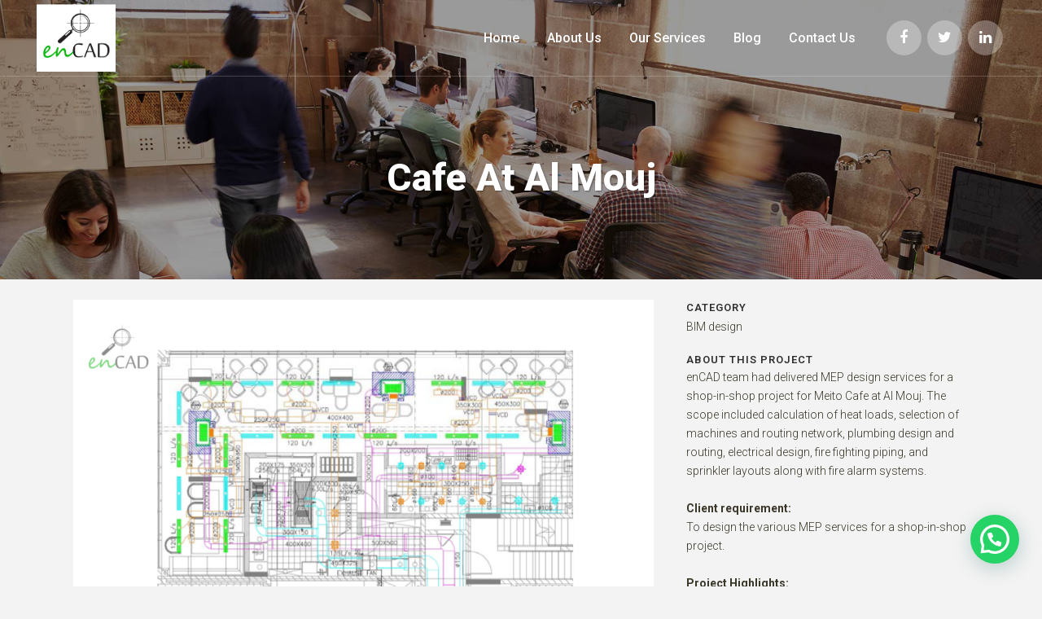

--- FILE ---
content_type: text/html; charset=UTF-8
request_url: https://www.encad.co/portfolio/mieto-cafe-bim-design/
body_size: 17335
content:

<!DOCTYPE html>
<html lang="en-US">
<head>
	<meta charset="UTF-8" />
	
				<meta name="viewport" content="width=device-width,initial-scale=1,user-scalable=no">
		
	<link rel="profile" href="http://gmpg.org/xfn/11" />
	<link rel="pingback" href="https://www.encad.co/xmlrpc.php" />

	<meta name='robots' content='index, follow, max-image-preview:large, max-snippet:-1, max-video-preview:-1' />

	<!-- This site is optimized with the Yoast SEO plugin v20.3 - https://yoast.com/wordpress/plugins/seo/ -->
	<title>Meito Cafe at Al Mouj | BIM Design | enCAD Technologies Pvt Ltd.</title>
	<meta name="description" content="enCAD Technologies Pvt Ltd has done an excellent MEP design services for a shop-in-shop project for Meito cafe at Al Mouj." />
	<link rel="canonical" href="https://www.encad.co/portfolio/mieto-cafe-bim-design/" />
	<meta property="og:locale" content="en_US" />
	<meta property="og:type" content="article" />
	<meta property="og:title" content="Meito Cafe at Al Mouj | BIM Design | enCAD Technologies Pvt Ltd." />
	<meta property="og:description" content="enCAD Technologies Pvt Ltd has done an excellent MEP design services for a shop-in-shop project for Meito cafe at Al Mouj." />
	<meta property="og:url" content="https://www.encad.co/portfolio/mieto-cafe-bim-design/" />
	<meta property="og:site_name" content="enCAD Technologies Pvt Ltd" />
	<meta property="article:publisher" content="https://www.facebook.com/enCADTechnologies" />
	<meta property="article:modified_time" content="2023-01-16T08:10:28+00:00" />
	<meta property="og:image" content="https://www.encad.co/wp-content/uploads/2022/11/Untitled-design-18.png" />
	<meta property="og:image:width" content="1080" />
	<meta property="og:image:height" content="1080" />
	<meta property="og:image:type" content="image/png" />
	<meta name="twitter:card" content="summary_large_image" />
	<meta name="twitter:site" content="@enCADt" />
	<meta name="twitter:label1" content="Est. reading time" />
	<meta name="twitter:data1" content="1 minute" />
	<script type="application/ld+json" class="yoast-schema-graph">{"@context":"https://schema.org","@graph":[{"@type":"WebPage","@id":"https://www.encad.co/portfolio/mieto-cafe-bim-design/","url":"https://www.encad.co/portfolio/mieto-cafe-bim-design/","name":"Meito Cafe at Al Mouj | BIM Design | enCAD Technologies Pvt Ltd.","isPartOf":{"@id":"https://www.encad.co/#website"},"primaryImageOfPage":{"@id":"https://www.encad.co/portfolio/mieto-cafe-bim-design/#primaryimage"},"image":{"@id":"https://www.encad.co/portfolio/mieto-cafe-bim-design/#primaryimage"},"thumbnailUrl":"https://www.encad.co/wp-content/uploads/2022/11/Untitled-design-18.png","datePublished":"2022-12-02T09:02:37+00:00","dateModified":"2023-01-16T08:10:28+00:00","description":"enCAD Technologies Pvt Ltd has done an excellent MEP design services for a shop-in-shop project for Meito cafe at Al Mouj.","breadcrumb":{"@id":"https://www.encad.co/portfolio/mieto-cafe-bim-design/#breadcrumb"},"inLanguage":"en-US","potentialAction":[{"@type":"ReadAction","target":["https://www.encad.co/portfolio/mieto-cafe-bim-design/"]}]},{"@type":"ImageObject","inLanguage":"en-US","@id":"https://www.encad.co/portfolio/mieto-cafe-bim-design/#primaryimage","url":"https://www.encad.co/wp-content/uploads/2022/11/Untitled-design-18.png","contentUrl":"https://www.encad.co/wp-content/uploads/2022/11/Untitled-design-18.png","width":1080,"height":1080,"caption":"Bim design for Meito cafe at Al Mouj."},{"@type":"BreadcrumbList","@id":"https://www.encad.co/portfolio/mieto-cafe-bim-design/#breadcrumb","itemListElement":[{"@type":"ListItem","position":1,"name":"Home","item":"https://www.encad.co/"},{"@type":"ListItem","position":2,"name":"Portfolio","item":"https://www.encad.co/portfolio_page/"},{"@type":"ListItem","position":3,"name":"Cafe at Al Mouj"}]},{"@type":"WebSite","@id":"https://www.encad.co/#website","url":"https://www.encad.co/","name":"enCAD Technologies Pvt Ltd","description":"Engineering Design Services","publisher":{"@id":"https://www.encad.co/#organization"},"potentialAction":[{"@type":"SearchAction","target":{"@type":"EntryPoint","urlTemplate":"https://www.encad.co/?s={search_term_string}"},"query-input":"required name=search_term_string"}],"inLanguage":"en-US"},{"@type":"Organization","@id":"https://www.encad.co/#organization","name":"enCAD Technologies Private Limited","url":"https://www.encad.co/","logo":{"@type":"ImageObject","inLanguage":"en-US","@id":"https://www.encad.co/#/schema/logo/image/","url":"https://www.encad.co/wp-content/uploads/2022/06/encad-logo-4-whiteBg-trans.png","contentUrl":"https://www.encad.co/wp-content/uploads/2022/06/encad-logo-4-whiteBg-trans.png","width":1012,"height":864,"caption":"enCAD Technologies Private Limited"},"image":{"@id":"https://www.encad.co/#/schema/logo/image/"},"sameAs":["https://www.facebook.com/enCADTechnologies","https://twitter.com/enCADt","https://www.linkedin.com/company/encad-/"]}]}</script>
	<!-- / Yoast SEO plugin. -->


<link rel='dns-prefetch' href='//maps.googleapis.com' />
<link rel='dns-prefetch' href='//www.google.com' />
<link rel='dns-prefetch' href='//fonts.googleapis.com' />
<link rel="alternate" type="application/rss+xml" title="enCAD Technologies Pvt Ltd &raquo; Feed" href="https://www.encad.co/feed/" />
<link rel="alternate" type="application/rss+xml" title="enCAD Technologies Pvt Ltd &raquo; Comments Feed" href="https://www.encad.co/comments/feed/" />
<link rel="alternate" type="application/rss+xml" title="enCAD Technologies Pvt Ltd &raquo; Cafe at Al Mouj Comments Feed" href="https://www.encad.co/portfolio/mieto-cafe-bim-design/feed/" />
<script type="text/javascript">
window._wpemojiSettings = {"baseUrl":"https:\/\/s.w.org\/images\/core\/emoji\/14.0.0\/72x72\/","ext":".png","svgUrl":"https:\/\/s.w.org\/images\/core\/emoji\/14.0.0\/svg\/","svgExt":".svg","source":{"concatemoji":"https:\/\/www.encad.co\/wp-includes\/js\/wp-emoji-release.min.js?ver=6.1.1"}};
/*! This file is auto-generated */
!function(e,a,t){var n,r,o,i=a.createElement("canvas"),p=i.getContext&&i.getContext("2d");function s(e,t){var a=String.fromCharCode,e=(p.clearRect(0,0,i.width,i.height),p.fillText(a.apply(this,e),0,0),i.toDataURL());return p.clearRect(0,0,i.width,i.height),p.fillText(a.apply(this,t),0,0),e===i.toDataURL()}function c(e){var t=a.createElement("script");t.src=e,t.defer=t.type="text/javascript",a.getElementsByTagName("head")[0].appendChild(t)}for(o=Array("flag","emoji"),t.supports={everything:!0,everythingExceptFlag:!0},r=0;r<o.length;r++)t.supports[o[r]]=function(e){if(p&&p.fillText)switch(p.textBaseline="top",p.font="600 32px Arial",e){case"flag":return s([127987,65039,8205,9895,65039],[127987,65039,8203,9895,65039])?!1:!s([55356,56826,55356,56819],[55356,56826,8203,55356,56819])&&!s([55356,57332,56128,56423,56128,56418,56128,56421,56128,56430,56128,56423,56128,56447],[55356,57332,8203,56128,56423,8203,56128,56418,8203,56128,56421,8203,56128,56430,8203,56128,56423,8203,56128,56447]);case"emoji":return!s([129777,127995,8205,129778,127999],[129777,127995,8203,129778,127999])}return!1}(o[r]),t.supports.everything=t.supports.everything&&t.supports[o[r]],"flag"!==o[r]&&(t.supports.everythingExceptFlag=t.supports.everythingExceptFlag&&t.supports[o[r]]);t.supports.everythingExceptFlag=t.supports.everythingExceptFlag&&!t.supports.flag,t.DOMReady=!1,t.readyCallback=function(){t.DOMReady=!0},t.supports.everything||(n=function(){t.readyCallback()},a.addEventListener?(a.addEventListener("DOMContentLoaded",n,!1),e.addEventListener("load",n,!1)):(e.attachEvent("onload",n),a.attachEvent("onreadystatechange",function(){"complete"===a.readyState&&t.readyCallback()})),(e=t.source||{}).concatemoji?c(e.concatemoji):e.wpemoji&&e.twemoji&&(c(e.twemoji),c(e.wpemoji)))}(window,document,window._wpemojiSettings);
</script>
<style type="text/css">
img.wp-smiley,
img.emoji {
	display: inline !important;
	border: none !important;
	box-shadow: none !important;
	height: 1em !important;
	width: 1em !important;
	margin: 0 0.07em !important;
	vertical-align: -0.1em !important;
	background: none !important;
	padding: 0 !important;
}
</style>
	<link rel='stylesheet' id='wp-block-library-css' href='https://www.encad.co/wp-includes/css/dist/block-library/style.min.css?ver=6.1.1' type='text/css' media='all' />
<style id='joinchat-button-style-inline-css' type='text/css'>
.wp-block-joinchat-button{border:none!important;text-align:center}.wp-block-joinchat-button figure{display:table;margin:0 auto;padding:0}.wp-block-joinchat-button figcaption{font:normal normal 400 .6em/2em var(--wp--preset--font-family--system-font,sans-serif);margin:0;padding:0}.wp-block-joinchat-button .joinchat-button__qr{background-color:#fff;border:6px solid #25d366;border-radius:30px;box-sizing:content-box;display:block;height:200px;margin:auto;overflow:hidden;padding:10px;width:200px}.wp-block-joinchat-button .joinchat-button__qr canvas,.wp-block-joinchat-button .joinchat-button__qr img{display:block;margin:auto}.wp-block-joinchat-button .joinchat-button__link{align-items:center;background-color:#25d366;border:6px solid #25d366;border-radius:30px;display:inline-flex;flex-flow:row nowrap;justify-content:center;line-height:1.25em;margin:0 auto;text-decoration:none}.wp-block-joinchat-button .joinchat-button__link:before{background:transparent var(--joinchat-ico) no-repeat center;background-size:100%;content:"";display:block;height:1.5em;margin:-.75em .75em -.75em 0;width:1.5em}.wp-block-joinchat-button figure+.joinchat-button__link{margin-top:10px}@media (orientation:landscape)and (min-height:481px),(orientation:portrait)and (min-width:481px){.wp-block-joinchat-button.joinchat-button--qr-only figure+.joinchat-button__link{display:none}}@media (max-width:480px),(orientation:landscape)and (max-height:480px){.wp-block-joinchat-button figure{display:none}}

</style>
<link rel='stylesheet' id='svg-flags-core-css-css' href='https://www.encad.co/wp-content/plugins/svg-flags-lite/assets/flag-icon-css/css/flag-icon.min.css?ver=1653305541' type='text/css' media='all' />
<link rel='stylesheet' id='svg-flags-block-css-css' href='https://www.encad.co/wp-content/plugins/svg-flags-lite/assets/css/block.styles.css?ver=https://www.encad.co/wp-content/plugins/svg-flags-lite/assets/css/block.styles.css' type='text/css' media='all' />
<link rel='stylesheet' id='classic-theme-styles-css' href='https://www.encad.co/wp-includes/css/classic-themes.min.css?ver=1' type='text/css' media='all' />
<style id='global-styles-inline-css' type='text/css'>
body{--wp--preset--color--black: #000000;--wp--preset--color--cyan-bluish-gray: #abb8c3;--wp--preset--color--white: #ffffff;--wp--preset--color--pale-pink: #f78da7;--wp--preset--color--vivid-red: #cf2e2e;--wp--preset--color--luminous-vivid-orange: #ff6900;--wp--preset--color--luminous-vivid-amber: #fcb900;--wp--preset--color--light-green-cyan: #7bdcb5;--wp--preset--color--vivid-green-cyan: #00d084;--wp--preset--color--pale-cyan-blue: #8ed1fc;--wp--preset--color--vivid-cyan-blue: #0693e3;--wp--preset--color--vivid-purple: #9b51e0;--wp--preset--gradient--vivid-cyan-blue-to-vivid-purple: linear-gradient(135deg,rgba(6,147,227,1) 0%,rgb(155,81,224) 100%);--wp--preset--gradient--light-green-cyan-to-vivid-green-cyan: linear-gradient(135deg,rgb(122,220,180) 0%,rgb(0,208,130) 100%);--wp--preset--gradient--luminous-vivid-amber-to-luminous-vivid-orange: linear-gradient(135deg,rgba(252,185,0,1) 0%,rgba(255,105,0,1) 100%);--wp--preset--gradient--luminous-vivid-orange-to-vivid-red: linear-gradient(135deg,rgba(255,105,0,1) 0%,rgb(207,46,46) 100%);--wp--preset--gradient--very-light-gray-to-cyan-bluish-gray: linear-gradient(135deg,rgb(238,238,238) 0%,rgb(169,184,195) 100%);--wp--preset--gradient--cool-to-warm-spectrum: linear-gradient(135deg,rgb(74,234,220) 0%,rgb(151,120,209) 20%,rgb(207,42,186) 40%,rgb(238,44,130) 60%,rgb(251,105,98) 80%,rgb(254,248,76) 100%);--wp--preset--gradient--blush-light-purple: linear-gradient(135deg,rgb(255,206,236) 0%,rgb(152,150,240) 100%);--wp--preset--gradient--blush-bordeaux: linear-gradient(135deg,rgb(254,205,165) 0%,rgb(254,45,45) 50%,rgb(107,0,62) 100%);--wp--preset--gradient--luminous-dusk: linear-gradient(135deg,rgb(255,203,112) 0%,rgb(199,81,192) 50%,rgb(65,88,208) 100%);--wp--preset--gradient--pale-ocean: linear-gradient(135deg,rgb(255,245,203) 0%,rgb(182,227,212) 50%,rgb(51,167,181) 100%);--wp--preset--gradient--electric-grass: linear-gradient(135deg,rgb(202,248,128) 0%,rgb(113,206,126) 100%);--wp--preset--gradient--midnight: linear-gradient(135deg,rgb(2,3,129) 0%,rgb(40,116,252) 100%);--wp--preset--duotone--dark-grayscale: url('#wp-duotone-dark-grayscale');--wp--preset--duotone--grayscale: url('#wp-duotone-grayscale');--wp--preset--duotone--purple-yellow: url('#wp-duotone-purple-yellow');--wp--preset--duotone--blue-red: url('#wp-duotone-blue-red');--wp--preset--duotone--midnight: url('#wp-duotone-midnight');--wp--preset--duotone--magenta-yellow: url('#wp-duotone-magenta-yellow');--wp--preset--duotone--purple-green: url('#wp-duotone-purple-green');--wp--preset--duotone--blue-orange: url('#wp-duotone-blue-orange');--wp--preset--font-size--small: 13px;--wp--preset--font-size--medium: 20px;--wp--preset--font-size--large: 36px;--wp--preset--font-size--x-large: 42px;--wp--preset--spacing--20: 0.44rem;--wp--preset--spacing--30: 0.67rem;--wp--preset--spacing--40: 1rem;--wp--preset--spacing--50: 1.5rem;--wp--preset--spacing--60: 2.25rem;--wp--preset--spacing--70: 3.38rem;--wp--preset--spacing--80: 5.06rem;}:where(.is-layout-flex){gap: 0.5em;}body .is-layout-flow > .alignleft{float: left;margin-inline-start: 0;margin-inline-end: 2em;}body .is-layout-flow > .alignright{float: right;margin-inline-start: 2em;margin-inline-end: 0;}body .is-layout-flow > .aligncenter{margin-left: auto !important;margin-right: auto !important;}body .is-layout-constrained > .alignleft{float: left;margin-inline-start: 0;margin-inline-end: 2em;}body .is-layout-constrained > .alignright{float: right;margin-inline-start: 2em;margin-inline-end: 0;}body .is-layout-constrained > .aligncenter{margin-left: auto !important;margin-right: auto !important;}body .is-layout-constrained > :where(:not(.alignleft):not(.alignright):not(.alignfull)){max-width: var(--wp--style--global--content-size);margin-left: auto !important;margin-right: auto !important;}body .is-layout-constrained > .alignwide{max-width: var(--wp--style--global--wide-size);}body .is-layout-flex{display: flex;}body .is-layout-flex{flex-wrap: wrap;align-items: center;}body .is-layout-flex > *{margin: 0;}:where(.wp-block-columns.is-layout-flex){gap: 2em;}.has-black-color{color: var(--wp--preset--color--black) !important;}.has-cyan-bluish-gray-color{color: var(--wp--preset--color--cyan-bluish-gray) !important;}.has-white-color{color: var(--wp--preset--color--white) !important;}.has-pale-pink-color{color: var(--wp--preset--color--pale-pink) !important;}.has-vivid-red-color{color: var(--wp--preset--color--vivid-red) !important;}.has-luminous-vivid-orange-color{color: var(--wp--preset--color--luminous-vivid-orange) !important;}.has-luminous-vivid-amber-color{color: var(--wp--preset--color--luminous-vivid-amber) !important;}.has-light-green-cyan-color{color: var(--wp--preset--color--light-green-cyan) !important;}.has-vivid-green-cyan-color{color: var(--wp--preset--color--vivid-green-cyan) !important;}.has-pale-cyan-blue-color{color: var(--wp--preset--color--pale-cyan-blue) !important;}.has-vivid-cyan-blue-color{color: var(--wp--preset--color--vivid-cyan-blue) !important;}.has-vivid-purple-color{color: var(--wp--preset--color--vivid-purple) !important;}.has-black-background-color{background-color: var(--wp--preset--color--black) !important;}.has-cyan-bluish-gray-background-color{background-color: var(--wp--preset--color--cyan-bluish-gray) !important;}.has-white-background-color{background-color: var(--wp--preset--color--white) !important;}.has-pale-pink-background-color{background-color: var(--wp--preset--color--pale-pink) !important;}.has-vivid-red-background-color{background-color: var(--wp--preset--color--vivid-red) !important;}.has-luminous-vivid-orange-background-color{background-color: var(--wp--preset--color--luminous-vivid-orange) !important;}.has-luminous-vivid-amber-background-color{background-color: var(--wp--preset--color--luminous-vivid-amber) !important;}.has-light-green-cyan-background-color{background-color: var(--wp--preset--color--light-green-cyan) !important;}.has-vivid-green-cyan-background-color{background-color: var(--wp--preset--color--vivid-green-cyan) !important;}.has-pale-cyan-blue-background-color{background-color: var(--wp--preset--color--pale-cyan-blue) !important;}.has-vivid-cyan-blue-background-color{background-color: var(--wp--preset--color--vivid-cyan-blue) !important;}.has-vivid-purple-background-color{background-color: var(--wp--preset--color--vivid-purple) !important;}.has-black-border-color{border-color: var(--wp--preset--color--black) !important;}.has-cyan-bluish-gray-border-color{border-color: var(--wp--preset--color--cyan-bluish-gray) !important;}.has-white-border-color{border-color: var(--wp--preset--color--white) !important;}.has-pale-pink-border-color{border-color: var(--wp--preset--color--pale-pink) !important;}.has-vivid-red-border-color{border-color: var(--wp--preset--color--vivid-red) !important;}.has-luminous-vivid-orange-border-color{border-color: var(--wp--preset--color--luminous-vivid-orange) !important;}.has-luminous-vivid-amber-border-color{border-color: var(--wp--preset--color--luminous-vivid-amber) !important;}.has-light-green-cyan-border-color{border-color: var(--wp--preset--color--light-green-cyan) !important;}.has-vivid-green-cyan-border-color{border-color: var(--wp--preset--color--vivid-green-cyan) !important;}.has-pale-cyan-blue-border-color{border-color: var(--wp--preset--color--pale-cyan-blue) !important;}.has-vivid-cyan-blue-border-color{border-color: var(--wp--preset--color--vivid-cyan-blue) !important;}.has-vivid-purple-border-color{border-color: var(--wp--preset--color--vivid-purple) !important;}.has-vivid-cyan-blue-to-vivid-purple-gradient-background{background: var(--wp--preset--gradient--vivid-cyan-blue-to-vivid-purple) !important;}.has-light-green-cyan-to-vivid-green-cyan-gradient-background{background: var(--wp--preset--gradient--light-green-cyan-to-vivid-green-cyan) !important;}.has-luminous-vivid-amber-to-luminous-vivid-orange-gradient-background{background: var(--wp--preset--gradient--luminous-vivid-amber-to-luminous-vivid-orange) !important;}.has-luminous-vivid-orange-to-vivid-red-gradient-background{background: var(--wp--preset--gradient--luminous-vivid-orange-to-vivid-red) !important;}.has-very-light-gray-to-cyan-bluish-gray-gradient-background{background: var(--wp--preset--gradient--very-light-gray-to-cyan-bluish-gray) !important;}.has-cool-to-warm-spectrum-gradient-background{background: var(--wp--preset--gradient--cool-to-warm-spectrum) !important;}.has-blush-light-purple-gradient-background{background: var(--wp--preset--gradient--blush-light-purple) !important;}.has-blush-bordeaux-gradient-background{background: var(--wp--preset--gradient--blush-bordeaux) !important;}.has-luminous-dusk-gradient-background{background: var(--wp--preset--gradient--luminous-dusk) !important;}.has-pale-ocean-gradient-background{background: var(--wp--preset--gradient--pale-ocean) !important;}.has-electric-grass-gradient-background{background: var(--wp--preset--gradient--electric-grass) !important;}.has-midnight-gradient-background{background: var(--wp--preset--gradient--midnight) !important;}.has-small-font-size{font-size: var(--wp--preset--font-size--small) !important;}.has-medium-font-size{font-size: var(--wp--preset--font-size--medium) !important;}.has-large-font-size{font-size: var(--wp--preset--font-size--large) !important;}.has-x-large-font-size{font-size: var(--wp--preset--font-size--x-large) !important;}
.wp-block-navigation a:where(:not(.wp-element-button)){color: inherit;}
:where(.wp-block-columns.is-layout-flex){gap: 2em;}
.wp-block-pullquote{font-size: 1.5em;line-height: 1.6;}
</style>
<link rel='stylesheet' id='contact-form-7-css' href='https://www.encad.co/wp-content/plugins/contact-form-7/includes/css/styles.css?ver=5.6.4' type='text/css' media='all' />
<link rel='stylesheet' id='svg-flags-plugin-css-css' href='https://www.encad.co/wp-content/plugins/svg-flags-lite/assets/css/frontend.css?ver=1653305541' type='text/css' media='all' />
<link rel='stylesheet' id='mediaelement-css' href='https://www.encad.co/wp-includes/js/mediaelement/mediaelementplayer-legacy.min.css?ver=4.2.17' type='text/css' media='all' />
<link rel='stylesheet' id='wp-mediaelement-css' href='https://www.encad.co/wp-includes/js/mediaelement/wp-mediaelement.min.css?ver=6.1.1' type='text/css' media='all' />
<link rel='stylesheet' id='bridge-default-style-css' href='https://www.encad.co/wp-content/themes/bridge/style.css?ver=6.1.1' type='text/css' media='all' />
<link rel='stylesheet' id='bridge-qode-font_awesome-css' href='https://www.encad.co/wp-content/themes/bridge/css/font-awesome/css/font-awesome.min.css?ver=6.1.1' type='text/css' media='all' />
<link rel='stylesheet' id='bridge-qode-font_elegant-css' href='https://www.encad.co/wp-content/themes/bridge/css/elegant-icons/style.min.css?ver=6.1.1' type='text/css' media='all' />
<link rel='stylesheet' id='bridge-qode-linea_icons-css' href='https://www.encad.co/wp-content/themes/bridge/css/linea-icons/style.css?ver=6.1.1' type='text/css' media='all' />
<link rel='stylesheet' id='bridge-qode-dripicons-css' href='https://www.encad.co/wp-content/themes/bridge/css/dripicons/dripicons.css?ver=6.1.1' type='text/css' media='all' />
<link rel='stylesheet' id='bridge-qode-kiko-css' href='https://www.encad.co/wp-content/themes/bridge/css/kiko/kiko-all.css?ver=6.1.1' type='text/css' media='all' />
<link rel='stylesheet' id='bridge-qode-font_awesome_5-css' href='https://www.encad.co/wp-content/themes/bridge/css/font-awesome-5/css/font-awesome-5.min.css?ver=6.1.1' type='text/css' media='all' />
<link rel='stylesheet' id='bridge-stylesheet-css' href='https://www.encad.co/wp-content/themes/bridge/css/stylesheet.min.css?ver=6.1.1' type='text/css' media='all' />
<style id='bridge-stylesheet-inline-css' type='text/css'>
   .postid-1161.disabled_footer_top .footer_top_holder, .postid-1161.disabled_footer_bottom .footer_bottom_holder { display: none;}


</style>
<link rel='stylesheet' id='bridge-print-css' href='https://www.encad.co/wp-content/themes/bridge/css/print.css?ver=6.1.1' type='text/css' media='all' />
<link rel='stylesheet' id='bridge-style-dynamic-css' href='https://www.encad.co/wp-content/themes/bridge/css/style_dynamic.css?ver=1676104073' type='text/css' media='all' />
<link rel='stylesheet' id='bridge-responsive-css' href='https://www.encad.co/wp-content/themes/bridge/css/responsive.min.css?ver=6.1.1' type='text/css' media='all' />
<link rel='stylesheet' id='bridge-style-dynamic-responsive-css' href='https://www.encad.co/wp-content/themes/bridge/css/style_dynamic_responsive.css?ver=1676104073' type='text/css' media='all' />
<style id='bridge-style-dynamic-responsive-inline-css' type='text/css'>
.footer_top .q_icon_with_title .icon_text_inner{
padding-bottom: 4px
}

.footer_top h5{
margin-bottom: 41px;
}

.header_bottom_right_widget_holder{
    padding-right: 0;
}

#rev_slider_1_1 .uranus.tparrows:hover:before{
    opacity: 1;
    color: #46db77;
}
</style>
<link rel='stylesheet' id='js_composer_front-css' href='https://www.encad.co/wp-content/plugins/js_composer/assets/css/js_composer.min.css?ver=6.9.0' type='text/css' media='all' />
<link rel='stylesheet' id='bridge-style-handle-google-fonts-css' href='https://fonts.googleapis.com/css?family=Raleway%3A100%2C200%2C300%2C400%2C500%2C600%2C700%2C800%2C900%2C100italic%2C300italic%2C400italic%2C700italic%7CRoboto%3A100%2C200%2C300%2C400%2C500%2C600%2C700%2C800%2C900%2C100italic%2C300italic%2C400italic%2C700italic&#038;subset=latin%2Clatin-ext&#038;ver=1.0.0' type='text/css' media='all' />
<link rel='stylesheet' id='bridge-core-dashboard-style-css' href='https://www.encad.co/wp-content/plugins/bridge-core/modules/core-dashboard/assets/css/core-dashboard.min.css?ver=6.1.1' type='text/css' media='all' />
<link rel='stylesheet' id='joinchat-css' href='https://www.encad.co/wp-content/plugins/creame-whatsapp-me/public/css/joinchat-btn.min.css?ver=5.2.1' type='text/css' media='all' />
<link rel='stylesheet' id='bridge-childstyle-css' href='https://www.encad.co/wp-content/themes/bridge-child/style.css?ver=6.1.1' type='text/css' media='all' />
<script type='text/javascript' src='https://www.encad.co/wp-includes/js/jquery/jquery.min.js?ver=3.6.1' id='jquery-core-js'></script>
<script type='text/javascript' src='https://www.encad.co/wp-includes/js/jquery/jquery-migrate.min.js?ver=3.3.2' id='jquery-migrate-js'></script>
<link rel="https://api.w.org/" href="https://www.encad.co/wp-json/" /><link rel="EditURI" type="application/rsd+xml" title="RSD" href="https://www.encad.co/xmlrpc.php?rsd" />
<link rel="wlwmanifest" type="application/wlwmanifest+xml" href="https://www.encad.co/wp-includes/wlwmanifest.xml" />
<meta name="generator" content="WordPress 6.1.1" />
<link rel='shortlink' href='https://www.encad.co/?p=1161' />
<link rel="alternate" type="application/json+oembed" href="https://www.encad.co/wp-json/oembed/1.0/embed?url=https%3A%2F%2Fwww.encad.co%2Fportfolio%2Fmieto-cafe-bim-design%2F" />
<link rel="alternate" type="text/xml+oembed" href="https://www.encad.co/wp-json/oembed/1.0/embed?url=https%3A%2F%2Fwww.encad.co%2Fportfolio%2Fmieto-cafe-bim-design%2F&#038;format=xml" />
<!-- Global site tag (gtag.js) - Google Analytics -->
<script async src="https://www.googletagmanager.com/gtag/js?id=G-ZJ2J7BML3T"></script>
<script>
  window.dataLayer = window.dataLayer || [];
  function gtag(){dataLayer.push(arguments);}
  gtag('js', new Date());

  gtag('config', 'G-ZJ2J7BML3T');
</script>
<!-- Google Tag Manager -->
<script>(function(w,d,s,l,i){w[l]=w[l]||[];w[l].push({'gtm.start':
new Date().getTime(),event:'gtm.js'});var f=d.getElementsByTagName(s)[0],
j=d.createElement(s),dl=l!='dataLayer'?'&l='+l:'';j.async=true;j.src=
'https://www.googletagmanager.com/gtm.js?id='+i+dl;f.parentNode.insertBefore(j,f);
})(window,document,'script','dataLayer','GTM-WRJDSFX');</script>
<!-- End Google Tag Manager -->
		<script>
			document.documentElement.className = document.documentElement.className.replace( 'no-js', 'js' );
		</script>
				<style>
			.no-js img.lazyload { display: none; }
			figure.wp-block-image img.lazyloading { min-width: 150px; }
							.lazyload, .lazyloading { opacity: 0; }
				.lazyloaded {
					opacity: 1;
					transition: opacity 400ms;
					transition-delay: 0ms;
				}
					</style>
		<style type="text/css">.recentcomments a{display:inline !important;padding:0 !important;margin:0 !important;}</style><meta name="generator" content="Powered by WPBakery Page Builder - drag and drop page builder for WordPress."/>
<meta name="generator" content="Powered by Slider Revolution 6.5.21 - responsive, Mobile-Friendly Slider Plugin for WordPress with comfortable drag and drop interface." />
<link rel="icon" href="https://www.encad.co/wp-content/uploads/2022/06/cropped-encad-lenseonly-01-e1654678239486-32x32.png" sizes="32x32" />
<link rel="icon" href="https://www.encad.co/wp-content/uploads/2022/06/cropped-encad-lenseonly-01-e1654678239486-192x192.png" sizes="192x192" />
<link rel="apple-touch-icon" href="https://www.encad.co/wp-content/uploads/2022/06/cropped-encad-lenseonly-01-e1654678239486-180x180.png" />
<meta name="msapplication-TileImage" content="https://www.encad.co/wp-content/uploads/2022/06/cropped-encad-lenseonly-01-e1654678239486-270x270.png" />
<script>function setREVStartSize(e){
			//window.requestAnimationFrame(function() {
				window.RSIW = window.RSIW===undefined ? window.innerWidth : window.RSIW;
				window.RSIH = window.RSIH===undefined ? window.innerHeight : window.RSIH;
				try {
					var pw = document.getElementById(e.c).parentNode.offsetWidth,
						newh;
					pw = pw===0 || isNaN(pw) ? window.RSIW : pw;
					e.tabw = e.tabw===undefined ? 0 : parseInt(e.tabw);
					e.thumbw = e.thumbw===undefined ? 0 : parseInt(e.thumbw);
					e.tabh = e.tabh===undefined ? 0 : parseInt(e.tabh);
					e.thumbh = e.thumbh===undefined ? 0 : parseInt(e.thumbh);
					e.tabhide = e.tabhide===undefined ? 0 : parseInt(e.tabhide);
					e.thumbhide = e.thumbhide===undefined ? 0 : parseInt(e.thumbhide);
					e.mh = e.mh===undefined || e.mh=="" || e.mh==="auto" ? 0 : parseInt(e.mh,0);
					if(e.layout==="fullscreen" || e.l==="fullscreen")
						newh = Math.max(e.mh,window.RSIH);
					else{
						e.gw = Array.isArray(e.gw) ? e.gw : [e.gw];
						for (var i in e.rl) if (e.gw[i]===undefined || e.gw[i]===0) e.gw[i] = e.gw[i-1];
						e.gh = e.el===undefined || e.el==="" || (Array.isArray(e.el) && e.el.length==0)? e.gh : e.el;
						e.gh = Array.isArray(e.gh) ? e.gh : [e.gh];
						for (var i in e.rl) if (e.gh[i]===undefined || e.gh[i]===0) e.gh[i] = e.gh[i-1];
											
						var nl = new Array(e.rl.length),
							ix = 0,
							sl;
						e.tabw = e.tabhide>=pw ? 0 : e.tabw;
						e.thumbw = e.thumbhide>=pw ? 0 : e.thumbw;
						e.tabh = e.tabhide>=pw ? 0 : e.tabh;
						e.thumbh = e.thumbhide>=pw ? 0 : e.thumbh;
						for (var i in e.rl) nl[i] = e.rl[i]<window.RSIW ? 0 : e.rl[i];
						sl = nl[0];
						for (var i in nl) if (sl>nl[i] && nl[i]>0) { sl = nl[i]; ix=i;}
						var m = pw>(e.gw[ix]+e.tabw+e.thumbw) ? 1 : (pw-(e.tabw+e.thumbw)) / (e.gw[ix]);
						newh =  (e.gh[ix] * m) + (e.tabh + e.thumbh);
					}
					var el = document.getElementById(e.c);
					if (el!==null && el) el.style.height = newh+"px";
					el = document.getElementById(e.c+"_wrapper");
					if (el!==null && el) {
						el.style.height = newh+"px";
						el.style.display = "block";
					}
				} catch(e){
					console.log("Failure at Presize of Slider:" + e)
				}
			//});
		  };</script>
		<style type="text/css" id="wp-custom-css">
			.testimonials_c_holder .testimonial_content_inner {
    text-align: justify !important;
}
.title.title_size_large h1 span{
/* 	background-color: #46db77; */
}
.portfolio_single {
padding-top: 25px;
}		</style>
		<noscript><style> .wpb_animate_when_almost_visible { opacity: 1; }</style></noscript></head>

<body class="portfolio_page-template-default single single-portfolio_page postid-1161 bridge-core-3.0.2  qode_grid_1200 footer_responsive_adv qode-child-theme-ver-1.0.0 qode-theme-ver-28.8 qode-theme-bridge wpb-js-composer js-comp-ver-6.9.0 vc_responsive" itemscope itemtype="http://schema.org/WebPage">


<!-- Google Tag Manager (noscript) -->
<noscript><iframe 
height="0" width="0" style="display:none;visibility:hidden" data-src="https://www.googletagmanager.com/ns.html?id=GTM-WRJDSFX" class="lazyload" src="[data-uri]"></iframe></noscript>
<!-- End Google Tag Manager (noscript) --><svg xmlns="http://www.w3.org/2000/svg" viewBox="0 0 0 0" width="0" height="0" focusable="false" role="none" style="visibility: hidden; position: absolute; left: -9999px; overflow: hidden;" ><defs><filter id="wp-duotone-dark-grayscale"><feColorMatrix color-interpolation-filters="sRGB" type="matrix" values=" .299 .587 .114 0 0 .299 .587 .114 0 0 .299 .587 .114 0 0 .299 .587 .114 0 0 " /><feComponentTransfer color-interpolation-filters="sRGB" ><feFuncR type="table" tableValues="0 0.49803921568627" /><feFuncG type="table" tableValues="0 0.49803921568627" /><feFuncB type="table" tableValues="0 0.49803921568627" /><feFuncA type="table" tableValues="1 1" /></feComponentTransfer><feComposite in2="SourceGraphic" operator="in" /></filter></defs></svg><svg xmlns="http://www.w3.org/2000/svg" viewBox="0 0 0 0" width="0" height="0" focusable="false" role="none" style="visibility: hidden; position: absolute; left: -9999px; overflow: hidden;" ><defs><filter id="wp-duotone-grayscale"><feColorMatrix color-interpolation-filters="sRGB" type="matrix" values=" .299 .587 .114 0 0 .299 .587 .114 0 0 .299 .587 .114 0 0 .299 .587 .114 0 0 " /><feComponentTransfer color-interpolation-filters="sRGB" ><feFuncR type="table" tableValues="0 1" /><feFuncG type="table" tableValues="0 1" /><feFuncB type="table" tableValues="0 1" /><feFuncA type="table" tableValues="1 1" /></feComponentTransfer><feComposite in2="SourceGraphic" operator="in" /></filter></defs></svg><svg xmlns="http://www.w3.org/2000/svg" viewBox="0 0 0 0" width="0" height="0" focusable="false" role="none" style="visibility: hidden; position: absolute; left: -9999px; overflow: hidden;" ><defs><filter id="wp-duotone-purple-yellow"><feColorMatrix color-interpolation-filters="sRGB" type="matrix" values=" .299 .587 .114 0 0 .299 .587 .114 0 0 .299 .587 .114 0 0 .299 .587 .114 0 0 " /><feComponentTransfer color-interpolation-filters="sRGB" ><feFuncR type="table" tableValues="0.54901960784314 0.98823529411765" /><feFuncG type="table" tableValues="0 1" /><feFuncB type="table" tableValues="0.71764705882353 0.25490196078431" /><feFuncA type="table" tableValues="1 1" /></feComponentTransfer><feComposite in2="SourceGraphic" operator="in" /></filter></defs></svg><svg xmlns="http://www.w3.org/2000/svg" viewBox="0 0 0 0" width="0" height="0" focusable="false" role="none" style="visibility: hidden; position: absolute; left: -9999px; overflow: hidden;" ><defs><filter id="wp-duotone-blue-red"><feColorMatrix color-interpolation-filters="sRGB" type="matrix" values=" .299 .587 .114 0 0 .299 .587 .114 0 0 .299 .587 .114 0 0 .299 .587 .114 0 0 " /><feComponentTransfer color-interpolation-filters="sRGB" ><feFuncR type="table" tableValues="0 1" /><feFuncG type="table" tableValues="0 0.27843137254902" /><feFuncB type="table" tableValues="0.5921568627451 0.27843137254902" /><feFuncA type="table" tableValues="1 1" /></feComponentTransfer><feComposite in2="SourceGraphic" operator="in" /></filter></defs></svg><svg xmlns="http://www.w3.org/2000/svg" viewBox="0 0 0 0" width="0" height="0" focusable="false" role="none" style="visibility: hidden; position: absolute; left: -9999px; overflow: hidden;" ><defs><filter id="wp-duotone-midnight"><feColorMatrix color-interpolation-filters="sRGB" type="matrix" values=" .299 .587 .114 0 0 .299 .587 .114 0 0 .299 .587 .114 0 0 .299 .587 .114 0 0 " /><feComponentTransfer color-interpolation-filters="sRGB" ><feFuncR type="table" tableValues="0 0" /><feFuncG type="table" tableValues="0 0.64705882352941" /><feFuncB type="table" tableValues="0 1" /><feFuncA type="table" tableValues="1 1" /></feComponentTransfer><feComposite in2="SourceGraphic" operator="in" /></filter></defs></svg><svg xmlns="http://www.w3.org/2000/svg" viewBox="0 0 0 0" width="0" height="0" focusable="false" role="none" style="visibility: hidden; position: absolute; left: -9999px; overflow: hidden;" ><defs><filter id="wp-duotone-magenta-yellow"><feColorMatrix color-interpolation-filters="sRGB" type="matrix" values=" .299 .587 .114 0 0 .299 .587 .114 0 0 .299 .587 .114 0 0 .299 .587 .114 0 0 " /><feComponentTransfer color-interpolation-filters="sRGB" ><feFuncR type="table" tableValues="0.78039215686275 1" /><feFuncG type="table" tableValues="0 0.94901960784314" /><feFuncB type="table" tableValues="0.35294117647059 0.47058823529412" /><feFuncA type="table" tableValues="1 1" /></feComponentTransfer><feComposite in2="SourceGraphic" operator="in" /></filter></defs></svg><svg xmlns="http://www.w3.org/2000/svg" viewBox="0 0 0 0" width="0" height="0" focusable="false" role="none" style="visibility: hidden; position: absolute; left: -9999px; overflow: hidden;" ><defs><filter id="wp-duotone-purple-green"><feColorMatrix color-interpolation-filters="sRGB" type="matrix" values=" .299 .587 .114 0 0 .299 .587 .114 0 0 .299 .587 .114 0 0 .299 .587 .114 0 0 " /><feComponentTransfer color-interpolation-filters="sRGB" ><feFuncR type="table" tableValues="0.65098039215686 0.40392156862745" /><feFuncG type="table" tableValues="0 1" /><feFuncB type="table" tableValues="0.44705882352941 0.4" /><feFuncA type="table" tableValues="1 1" /></feComponentTransfer><feComposite in2="SourceGraphic" operator="in" /></filter></defs></svg><svg xmlns="http://www.w3.org/2000/svg" viewBox="0 0 0 0" width="0" height="0" focusable="false" role="none" style="visibility: hidden; position: absolute; left: -9999px; overflow: hidden;" ><defs><filter id="wp-duotone-blue-orange"><feColorMatrix color-interpolation-filters="sRGB" type="matrix" values=" .299 .587 .114 0 0 .299 .587 .114 0 0 .299 .587 .114 0 0 .299 .587 .114 0 0 " /><feComponentTransfer color-interpolation-filters="sRGB" ><feFuncR type="table" tableValues="0.098039215686275 1" /><feFuncG type="table" tableValues="0 0.66274509803922" /><feFuncB type="table" tableValues="0.84705882352941 0.41960784313725" /><feFuncA type="table" tableValues="1 1" /></feComponentTransfer><feComposite in2="SourceGraphic" operator="in" /></filter></defs></svg>
	<div class="ajax_loader"><div class="ajax_loader_1"><div class="pulse"></div></div></div>
	
<div class="wrapper">
	<div class="wrapper_inner">

    
		<!-- Google Analytics start -->
				<!-- Google Analytics end -->

		
	<header class=" scroll_header_top_area  stick transparent scrolled_not_transparent with_border sticky_mobile page_header">
	<div class="header_inner clearfix">
				<div class="header_top_bottom_holder">
			
			<div class="header_bottom clearfix" style=' background-color:rgba(255, 255, 255, 0);' >
											<div class="header_inner_left">
																	<div class="mobile_menu_button">
		<span>
			<i class="qode_icon_font_awesome fa fa-bars " ></i>		</span>
	</div>
								<div class="logo_wrapper" >
	<div class="q_logo">
		<a itemprop="url" href="https://www.encad.co/" >
             <img itemprop="image"   alt="Logo" data-src="https://www.encad.co/wp-content/uploads/2022/06/encad-logo-4-whiteBg-01-01.png" class="normal lazyload" src="[data-uri]"><noscript><img itemprop="image" class="normal" src="https://www.encad.co/wp-content/uploads/2022/06/encad-logo-4-whiteBg-01-01.png" alt="Logo"></noscript> 			 <img itemprop="image"   alt="Logo" data-src="https://www.encad.co/wp-content/uploads/2022/06/encad-logo-4-whiteBg-01-01.png" class="light lazyload" src="[data-uri]" /><noscript><img itemprop="image" class="light" src="https://www.encad.co/wp-content/uploads/2022/06/encad-logo-4-whiteBg-01-01.png" alt="Logo"/></noscript> 			 <img itemprop="image"   alt="Logo" data-src="https://www.encad.co/wp-content/uploads/2022/06/encad-logo-4-whiteBg-01-01.png" class="dark lazyload" src="[data-uri]" /><noscript><img itemprop="image" class="dark" src="https://www.encad.co/wp-content/uploads/2022/06/encad-logo-4-whiteBg-01-01.png" alt="Logo"/></noscript> 			 <img itemprop="image"   alt="Logo" data-src="https://www.encad.co/wp-content/uploads/2022/06/encad-logo-4-whiteBg-01-01.png" class="sticky lazyload" src="[data-uri]" /><noscript><img itemprop="image" class="sticky" src="https://www.encad.co/wp-content/uploads/2022/06/encad-logo-4-whiteBg-01-01.png" alt="Logo"/></noscript> 			 <img itemprop="image"   alt="Logo" data-src="https://www.encad.co/wp-content/uploads/2022/06/encad-logo-4-whiteBg-01-01.png" class="mobile lazyload" src="[data-uri]" /><noscript><img itemprop="image" class="mobile" src="https://www.encad.co/wp-content/uploads/2022/06/encad-logo-4-whiteBg-01-01.png" alt="Logo"/></noscript> 					</a>
	</div>
	</div>															</div>
															<div class="header_inner_right">
									<div class="side_menu_button_wrapper right">
																					<div class="header_bottom_right_widget_holder"><div class="widget_text header_bottom_widget widget_custom_html"><div class="textwidget custom-html-widget"><span data-type="circle" data-hover-bg-color="#46db77" data-hover-icon-color="#ffffff" class="qode_icon_shortcode fa-stack q_font_awsome_icon_stack fa-lg  " style="font-size: 18px;font-size: 25px;margin: 0 0px 0 0; "><a itemprop="url" href="https://www.facebook.com/enCADTechnologies" target="_blank" rel="noopener"><i class="fa fa-circle fa-stack-base fa-stack-2x" style="color: rgba(255,255,255,0.3);"></i><i class="qode_icon_font_awesome fa fa-facebook qode_icon_element fa-stack-1x" style="font-size: 18px;color: #ffffff;" ></i></a></span><span data-type="circle" data-hover-bg-color="#46db77" data-hover-icon-color="#ffffff" class="qode_icon_shortcode fa-stack q_font_awsome_icon_stack fa-lg  " style="font-size: 18px;font-size: 25px;margin: 0 0px 0 0; "><a itemprop="url" href="https://twitter.com/enCADt" target="_blank" rel="noopener"><i class="fa fa-circle fa-stack-base fa-stack-2x" style="color: rgba(255,255,255,0.3);"></i><i class="qode_icon_font_awesome fa fa-twitter qode_icon_element fa-stack-1x" style="font-size: 18px;color: #ffffff;" ></i></a></span><span data-type="circle" data-hover-bg-color="#46db77" data-hover-icon-color="#ffffff" class="qode_icon_shortcode fa-stack q_font_awsome_icon_stack fa-lg  " style="font-size: 18px;font-size: 25px;margin: 0 0px 0 0; "><a itemprop="url" href="https://www.linkedin.com/company/encad-" target="_blank" rel="noopener"><i class="fa fa-circle fa-stack-base fa-stack-2x" style="color: rgba(255,255,255,0.3);"></i><i class="qode_icon_font_awesome fa fa-linkedin qode_icon_element fa-stack-1x" style="font-size: 18px;color: #ffffff;" ></i></a></span></div></div></div>
																														<div class="side_menu_button">
																																	
										</div>
									</div>
								</div>
							
							
							<nav class="main_menu drop_down right">
								<ul id="menu-header-menu" class=""><li id="nav-menu-item-1300" class="menu-item menu-item-type-post_type menu-item-object-page menu-item-home  narrow"><a href="https://www.encad.co/" class=""><i class="menu_icon blank fa"></i><span>Home</span><span class="plus"></span></a></li>
<li id="nav-menu-item-1301" class="menu-item menu-item-type-post_type menu-item-object-page  narrow"><a href="https://www.encad.co/about-us/" class=""><i class="menu_icon blank fa"></i><span>About Us</span><span class="plus"></span></a></li>
<li id="nav-menu-item-1303" class="menu-item menu-item-type-post_type menu-item-object-page menu-item-has-children  has_sub wide"><a href="https://www.encad.co/services/" class=""><i class="menu_icon blank fa"></i><span>Our Services</span><span class="plus"></span></a>
<div class="second"><div class="inner"><ul>
	<li id="nav-menu-item-1307" class="menu-item menu-item-type-post_type menu-item-object-page menu-item-has-children sub"><a href="https://www.encad.co/services/new-product-design/" class=""><i class="menu_icon blank fa"></i><span>New Product Design Services</span><span class="plus"></span><i class="q_menu_arrow fa fa-angle-right"></i></a><div id="block-9" class="widget widget_block widget_media_image">
<div class="wp-block-image is-style-rounded"><figure class="alignleft size-large"><a href="https://www.encad.co/new-product-design/"><img decoding="async"  alt="" data-src="https://www.encad.co/wp-content/uploads/2022/05/npd-2-150x150.jpeg" class="lazyload" src="[data-uri]" /><noscript><img decoding="async" src="https://www.encad.co/wp-content/uploads/2022/05/npd-2-150x150.jpeg" alt=""/></noscript></a></figure></div>
</div>
	<ul>
		<li id="nav-menu-item-1311" class="menu-item menu-item-type-post_type menu-item-object-page "><a href="https://www.encad.co/services/industrial-product-design/" class=""><i class="menu_icon blank fa"></i><span>Industrial Product Design</span><span class="plus"></span></a></li>
		<li id="nav-menu-item-1309" class="menu-item menu-item-type-post_type menu-item-object-page "><a href="https://www.encad.co/services/consumer-product-design/" class=""><i class="menu_icon blank fa"></i><span>Consumer Product Design</span><span class="plus"></span></a></li>
		<li id="nav-menu-item-1312" class="menu-item menu-item-type-post_type menu-item-object-page "><a href="https://www.encad.co/services/plastic-design/" class=""><i class="menu_icon blank fa"></i><span>Plastic Design</span><span class="plus"></span></a></li>
		<li id="nav-menu-item-1308" class="menu-item menu-item-type-post_type menu-item-object-page "><a href="https://www.encad.co/services/blow-molded-product-design/" class=""><i class="menu_icon blank fa"></i><span>Blow Molded Product Design</span><span class="plus"></span></a></li>
		<li id="nav-menu-item-1313" class="menu-item menu-item-type-post_type menu-item-object-page "><a href="https://www.encad.co/services/reverse-engineering/" class=""><i class="menu_icon blank fa"></i><span>Reverse Engineering</span><span class="plus"></span></a></li>
		<li id="nav-menu-item-1709" class="menu-item menu-item-type-post_type menu-item-object-page "><a href="https://www.encad.co/services/fea-analysis/" class=""><i class="menu_icon blank fa"></i><span>FEA Analysis</span><span class="plus"></span></a></li>
	</ul>
</li>
	<li id="nav-menu-item-1306" class="menu-item menu-item-type-post_type menu-item-object-page menu-item-has-children sub"><a href="https://www.encad.co/services/machine-design/" class=""><i class="menu_icon blank fa"></i><span>Machine Design</span><span class="plus"></span><i class="q_menu_arrow fa fa-angle-right"></i></a><div id="block-16" class="widget widget_block"><figure class="wp-block-image alignleft size-large is-style-rounded"><a href="https://www.encad.co/machine-design/"><img decoding="async"  alt="" data-src="https://www.encad.co/wp-content/uploads/2022/12/SPM-150x150-1.png" class="lazyload" src="[data-uri]"><noscript><img decoding="async" src="https://www.encad.co/wp-content/uploads/2022/12/SPM-150x150-1.png" alt=""></noscript></a></figure></div>
	<ul>
		<li id="nav-menu-item-1713" class="menu-item menu-item-type-post_type menu-item-object-page "><a href="https://www.encad.co/services/concept-design/" class=""><i class="menu_icon blank fa"></i><span>Concept Design</span><span class="plus"></span></a></li>
		<li id="nav-menu-item-1712" class="menu-item menu-item-type-post_type menu-item-object-page "><a href="https://www.encad.co/services/detailed-design/" class=""><i class="menu_icon blank fa"></i><span>Detailed Design</span><span class="plus"></span></a></li>
		<li id="nav-menu-item-1711" class="menu-item menu-item-type-post_type menu-item-object-page "><a href="https://www.encad.co/services/manufacturing-drawings-services/" class=""><i class="menu_icon blank fa"></i><span>Manufacturing Drawings</span><span class="plus"></span></a></li>
		<li id="nav-menu-item-1710" class="menu-item menu-item-type-post_type menu-item-object-page "><a href="https://www.encad.co/services/fea-and-cfd/" class=""><i class="menu_icon blank fa"></i><span>FEA and CFD</span><span class="plus"></span></a></li>
		<li id="nav-menu-item-1714" class="menu-item menu-item-type-post_type menu-item-object-page "><a href="https://www.encad.co/services/motion-analysis/" class=""><i class="menu_icon blank fa"></i><span>Motion Analysis</span><span class="plus"></span></a></li>
		<li id="nav-menu-item-1708" class="menu-item menu-item-type-post_type menu-item-object-page "><a href="https://www.encad.co/services/realistic-renderings-animations/" class=""><i class="menu_icon blank fa"></i><span>Realistic Renderings and Animations</span><span class="plus"></span></a></li>
	</ul>
</li>
	<li id="nav-menu-item-1304" class="menu-item menu-item-type-post_type menu-item-object-page menu-item-has-children sub"><a href="https://www.encad.co/services/bim-services/" class=""><i class="menu_icon blank fa"></i><span>BIM Services</span><span class="plus"></span><i class="q_menu_arrow fa fa-angle-right"></i></a><div id="block-7" class="widget widget_block widget_media_image"><div class="wp-block-image is-style-rounded">
<figure class="alignleft size-large"><a href="https://www.encad.co/bim-services/"><img decoding="async"  alt="bim services" data-src="https://www.encad.co/wp-content/uploads/2022/05/bim-150x150.jpg" class="lazyload" src="[data-uri]" /><noscript><img decoding="async" src="https://www.encad.co/wp-content/uploads/2022/05/bim-150x150.jpg" alt="bim services"/></noscript></a></figure></div></div>
	<ul>
		<li id="nav-menu-item-1316" class="menu-item menu-item-type-post_type menu-item-object-page "><a href="https://www.encad.co/services/architectural-bim-services/" class=""><i class="menu_icon blank fa"></i><span>Architectural BIM Services</span><span class="plus"></span></a></li>
		<li id="nav-menu-item-1315" class="menu-item menu-item-type-post_type menu-item-object-page "><a href="https://www.encad.co/services/structural-bim-services/" class=""><i class="menu_icon blank fa"></i><span>Structural BIM Services</span><span class="plus"></span></a></li>
		<li id="nav-menu-item-1314" class="menu-item menu-item-type-post_type menu-item-object-page "><a href="https://www.encad.co/services/mep-design-services/" class=""><i class="menu_icon blank fa"></i><span>MEP design services</span><span class="plus"></span></a></li>
	</ul>
</li>
	<li id="nav-menu-item-1305" class="menu-item menu-item-type-post_type menu-item-object-page menu-item-has-children sub"><a href="https://www.encad.co/services/industrial-plant-design/" class=""><i class="menu_icon blank fa"></i><span>Industrial Plant Design</span><span class="plus"></span><i class="q_menu_arrow fa fa-angle-right"></i></a><div id="block-20" class="widget widget_block widget_media_image"><div class="wp-block-image is-style-rounded">
<figure class="alignleft size-large is-resized"><img decoding="async"  alt=""  width="154" height="154" data-srcset="https://www.encad.co/wp-content/uploads/2023/01/pexels-tom-fisk-5099272-edited-scaled.jpg 2560w, https://www.encad.co/wp-content/uploads/2023/01/pexels-tom-fisk-5099272-edited-300x300.jpg 300w, https://www.encad.co/wp-content/uploads/2023/01/pexels-tom-fisk-5099272-edited-1024x1024.jpg 1024w, https://www.encad.co/wp-content/uploads/2023/01/pexels-tom-fisk-5099272-edited-150x150.jpg 150w, https://www.encad.co/wp-content/uploads/2023/01/pexels-tom-fisk-5099272-edited-768x768.jpg 768w, https://www.encad.co/wp-content/uploads/2023/01/pexels-tom-fisk-5099272-edited-1536x1536.jpg 1536w, https://www.encad.co/wp-content/uploads/2023/01/pexels-tom-fisk-5099272-edited-2048x2048.jpg 2048w, https://www.encad.co/wp-content/uploads/2023/01/pexels-tom-fisk-5099272-edited-570x570.jpg 570w, https://www.encad.co/wp-content/uploads/2023/01/pexels-tom-fisk-5099272-edited-500x500.jpg 500w, https://www.encad.co/wp-content/uploads/2023/01/pexels-tom-fisk-5099272-edited-1000x1000.jpg 1000w, https://www.encad.co/wp-content/uploads/2023/01/pexels-tom-fisk-5099272-edited-700x700.jpg 700w"  data-src="https://www.encad.co/wp-content/uploads/2023/01/pexels-tom-fisk-5099272-edited-scaled.jpg" data-sizes="(max-width: 154px) 100vw, 154px" class="wp-image-1420 lazyload" src="[data-uri]" /><noscript><img decoding="async" src="https://www.encad.co/wp-content/uploads/2023/01/pexels-tom-fisk-5099272-edited-scaled.jpg" alt="" class="wp-image-1420" width="154" height="154" srcset="https://www.encad.co/wp-content/uploads/2023/01/pexels-tom-fisk-5099272-edited-scaled.jpg 2560w, https://www.encad.co/wp-content/uploads/2023/01/pexels-tom-fisk-5099272-edited-300x300.jpg 300w, https://www.encad.co/wp-content/uploads/2023/01/pexels-tom-fisk-5099272-edited-1024x1024.jpg 1024w, https://www.encad.co/wp-content/uploads/2023/01/pexels-tom-fisk-5099272-edited-150x150.jpg 150w, https://www.encad.co/wp-content/uploads/2023/01/pexels-tom-fisk-5099272-edited-768x768.jpg 768w, https://www.encad.co/wp-content/uploads/2023/01/pexels-tom-fisk-5099272-edited-1536x1536.jpg 1536w, https://www.encad.co/wp-content/uploads/2023/01/pexels-tom-fisk-5099272-edited-2048x2048.jpg 2048w, https://www.encad.co/wp-content/uploads/2023/01/pexels-tom-fisk-5099272-edited-570x570.jpg 570w, https://www.encad.co/wp-content/uploads/2023/01/pexels-tom-fisk-5099272-edited-500x500.jpg 500w, https://www.encad.co/wp-content/uploads/2023/01/pexels-tom-fisk-5099272-edited-1000x1000.jpg 1000w, https://www.encad.co/wp-content/uploads/2023/01/pexels-tom-fisk-5099272-edited-700x700.jpg 700w" sizes="(max-width: 154px) 100vw, 154px" /></noscript></figure></div></div>
	<ul>
		<li id="nav-menu-item-1320" class="menu-item menu-item-type-post_type menu-item-object-page "><a href="https://www.encad.co/services/process-layout/" class=""><i class="menu_icon blank fa"></i><span>Process Layout</span><span class="plus"></span></a></li>
		<li id="nav-menu-item-1318" class="menu-item menu-item-type-post_type menu-item-object-page "><a href="https://www.encad.co/services/piping-iso-drawings/" class=""><i class="menu_icon blank fa"></i><span>Piping and ISO Drawings</span><span class="plus"></span></a></li>
		<li id="nav-menu-item-1317" class="menu-item menu-item-type-post_type menu-item-object-page "><a href="https://www.encad.co/services/equipment-design/" class=""><i class="menu_icon blank fa"></i><span>Equipment Design</span><span class="plus"></span></a></li>
		<li id="nav-menu-item-1321" class="menu-item menu-item-type-post_type menu-item-object-page "><a href="https://www.encad.co/services/schematic-drawing/" class=""><i class="menu_icon blank fa"></i><span>Schematic Drawing</span><span class="plus"></span></a></li>
		<li id="nav-menu-item-1319" class="menu-item menu-item-type-post_type menu-item-object-page "><a href="https://www.encad.co/services/plant-design/" class=""><i class="menu_icon blank fa"></i><span>Plant Design</span><span class="plus"></span></a></li>
	</ul>
</li>
</ul></div></div>
</li>
<li id="nav-menu-item-1576" class="menu-item menu-item-type-custom menu-item-object-custom  narrow"><a href="https://www.encad.co/blog/" class=""><i class="menu_icon blank fa"></i><span>Blog</span><span class="plus"></span></a></li>
<li id="nav-menu-item-1302" class="menu-item menu-item-type-post_type menu-item-object-page  narrow"><a href="https://www.encad.co/contact-us/" class=""><i class="menu_icon blank fa"></i><span>Contact Us</span><span class="plus"></span></a></li>
</ul>							</nav>
														<nav class="mobile_menu">
	<ul id="menu-header-menu-1" class=""><li id="mobile-menu-item-1300" class="menu-item menu-item-type-post_type menu-item-object-page menu-item-home "><a href="https://www.encad.co/" class=""><span>Home</span></a><span class="mobile_arrow"><i class="fa fa-angle-right"></i><i class="fa fa-angle-down"></i></span></li>
<li id="mobile-menu-item-1301" class="menu-item menu-item-type-post_type menu-item-object-page "><a href="https://www.encad.co/about-us/" class=""><span>About Us</span></a><span class="mobile_arrow"><i class="fa fa-angle-right"></i><i class="fa fa-angle-down"></i></span></li>
<li id="mobile-menu-item-1303" class="menu-item menu-item-type-post_type menu-item-object-page menu-item-has-children  has_sub"><a href="https://www.encad.co/services/" class=""><span>Our Services</span></a><span class="mobile_arrow"><i class="fa fa-angle-right"></i><i class="fa fa-angle-down"></i></span>
<ul class="sub_menu">
	<li id="mobile-menu-item-1307" class="menu-item menu-item-type-post_type menu-item-object-page menu-item-has-children  has_sub"><a href="https://www.encad.co/services/new-product-design/" class=""><span>New Product Design Services</span></a><span class="mobile_arrow"><i class="fa fa-angle-right"></i><i class="fa fa-angle-down"></i></span>
	<ul class="sub_menu">
		<li id="mobile-menu-item-1311" class="menu-item menu-item-type-post_type menu-item-object-page "><a href="https://www.encad.co/services/industrial-product-design/" class=""><span>Industrial Product Design</span></a><span class="mobile_arrow"><i class="fa fa-angle-right"></i><i class="fa fa-angle-down"></i></span></li>
		<li id="mobile-menu-item-1309" class="menu-item menu-item-type-post_type menu-item-object-page "><a href="https://www.encad.co/services/consumer-product-design/" class=""><span>Consumer Product Design</span></a><span class="mobile_arrow"><i class="fa fa-angle-right"></i><i class="fa fa-angle-down"></i></span></li>
		<li id="mobile-menu-item-1312" class="menu-item menu-item-type-post_type menu-item-object-page "><a href="https://www.encad.co/services/plastic-design/" class=""><span>Plastic Design</span></a><span class="mobile_arrow"><i class="fa fa-angle-right"></i><i class="fa fa-angle-down"></i></span></li>
		<li id="mobile-menu-item-1308" class="menu-item menu-item-type-post_type menu-item-object-page "><a href="https://www.encad.co/services/blow-molded-product-design/" class=""><span>Blow Molded Product Design</span></a><span class="mobile_arrow"><i class="fa fa-angle-right"></i><i class="fa fa-angle-down"></i></span></li>
		<li id="mobile-menu-item-1313" class="menu-item menu-item-type-post_type menu-item-object-page "><a href="https://www.encad.co/services/reverse-engineering/" class=""><span>Reverse Engineering</span></a><span class="mobile_arrow"><i class="fa fa-angle-right"></i><i class="fa fa-angle-down"></i></span></li>
		<li id="mobile-menu-item-1709" class="menu-item menu-item-type-post_type menu-item-object-page "><a href="https://www.encad.co/services/fea-analysis/" class=""><span>FEA Analysis</span></a><span class="mobile_arrow"><i class="fa fa-angle-right"></i><i class="fa fa-angle-down"></i></span></li>
	</ul>
</li>
	<li id="mobile-menu-item-1306" class="menu-item menu-item-type-post_type menu-item-object-page menu-item-has-children  has_sub"><a href="https://www.encad.co/services/machine-design/" class=""><span>Machine Design</span></a><span class="mobile_arrow"><i class="fa fa-angle-right"></i><i class="fa fa-angle-down"></i></span>
	<ul class="sub_menu">
		<li id="mobile-menu-item-1713" class="menu-item menu-item-type-post_type menu-item-object-page "><a href="https://www.encad.co/services/concept-design/" class=""><span>Concept Design</span></a><span class="mobile_arrow"><i class="fa fa-angle-right"></i><i class="fa fa-angle-down"></i></span></li>
		<li id="mobile-menu-item-1712" class="menu-item menu-item-type-post_type menu-item-object-page "><a href="https://www.encad.co/services/detailed-design/" class=""><span>Detailed Design</span></a><span class="mobile_arrow"><i class="fa fa-angle-right"></i><i class="fa fa-angle-down"></i></span></li>
		<li id="mobile-menu-item-1711" class="menu-item menu-item-type-post_type menu-item-object-page "><a href="https://www.encad.co/services/manufacturing-drawings-services/" class=""><span>Manufacturing Drawings</span></a><span class="mobile_arrow"><i class="fa fa-angle-right"></i><i class="fa fa-angle-down"></i></span></li>
		<li id="mobile-menu-item-1710" class="menu-item menu-item-type-post_type menu-item-object-page "><a href="https://www.encad.co/services/fea-and-cfd/" class=""><span>FEA and CFD</span></a><span class="mobile_arrow"><i class="fa fa-angle-right"></i><i class="fa fa-angle-down"></i></span></li>
		<li id="mobile-menu-item-1714" class="menu-item menu-item-type-post_type menu-item-object-page "><a href="https://www.encad.co/services/motion-analysis/" class=""><span>Motion Analysis</span></a><span class="mobile_arrow"><i class="fa fa-angle-right"></i><i class="fa fa-angle-down"></i></span></li>
		<li id="mobile-menu-item-1708" class="menu-item menu-item-type-post_type menu-item-object-page "><a href="https://www.encad.co/services/realistic-renderings-animations/" class=""><span>Realistic Renderings and Animations</span></a><span class="mobile_arrow"><i class="fa fa-angle-right"></i><i class="fa fa-angle-down"></i></span></li>
	</ul>
</li>
	<li id="mobile-menu-item-1304" class="menu-item menu-item-type-post_type menu-item-object-page menu-item-has-children  has_sub"><a href="https://www.encad.co/services/bim-services/" class=""><span>BIM Services</span></a><span class="mobile_arrow"><i class="fa fa-angle-right"></i><i class="fa fa-angle-down"></i></span>
	<ul class="sub_menu">
		<li id="mobile-menu-item-1316" class="menu-item menu-item-type-post_type menu-item-object-page "><a href="https://www.encad.co/services/architectural-bim-services/" class=""><span>Architectural BIM Services</span></a><span class="mobile_arrow"><i class="fa fa-angle-right"></i><i class="fa fa-angle-down"></i></span></li>
		<li id="mobile-menu-item-1315" class="menu-item menu-item-type-post_type menu-item-object-page "><a href="https://www.encad.co/services/structural-bim-services/" class=""><span>Structural BIM Services</span></a><span class="mobile_arrow"><i class="fa fa-angle-right"></i><i class="fa fa-angle-down"></i></span></li>
		<li id="mobile-menu-item-1314" class="menu-item menu-item-type-post_type menu-item-object-page "><a href="https://www.encad.co/services/mep-design-services/" class=""><span>MEP design services</span></a><span class="mobile_arrow"><i class="fa fa-angle-right"></i><i class="fa fa-angle-down"></i></span></li>
	</ul>
</li>
	<li id="mobile-menu-item-1305" class="menu-item menu-item-type-post_type menu-item-object-page menu-item-has-children  has_sub"><a href="https://www.encad.co/services/industrial-plant-design/" class=""><span>Industrial Plant Design</span></a><span class="mobile_arrow"><i class="fa fa-angle-right"></i><i class="fa fa-angle-down"></i></span>
	<ul class="sub_menu">
		<li id="mobile-menu-item-1320" class="menu-item menu-item-type-post_type menu-item-object-page "><a href="https://www.encad.co/services/process-layout/" class=""><span>Process Layout</span></a><span class="mobile_arrow"><i class="fa fa-angle-right"></i><i class="fa fa-angle-down"></i></span></li>
		<li id="mobile-menu-item-1318" class="menu-item menu-item-type-post_type menu-item-object-page "><a href="https://www.encad.co/services/piping-iso-drawings/" class=""><span>Piping and ISO Drawings</span></a><span class="mobile_arrow"><i class="fa fa-angle-right"></i><i class="fa fa-angle-down"></i></span></li>
		<li id="mobile-menu-item-1317" class="menu-item menu-item-type-post_type menu-item-object-page "><a href="https://www.encad.co/services/equipment-design/" class=""><span>Equipment Design</span></a><span class="mobile_arrow"><i class="fa fa-angle-right"></i><i class="fa fa-angle-down"></i></span></li>
		<li id="mobile-menu-item-1321" class="menu-item menu-item-type-post_type menu-item-object-page "><a href="https://www.encad.co/services/schematic-drawing/" class=""><span>Schematic Drawing</span></a><span class="mobile_arrow"><i class="fa fa-angle-right"></i><i class="fa fa-angle-down"></i></span></li>
		<li id="mobile-menu-item-1319" class="menu-item menu-item-type-post_type menu-item-object-page "><a href="https://www.encad.co/services/plant-design/" class=""><span>Plant Design</span></a><span class="mobile_arrow"><i class="fa fa-angle-right"></i><i class="fa fa-angle-down"></i></span></li>
	</ul>
</li>
</ul>
</li>
<li id="mobile-menu-item-1576" class="menu-item menu-item-type-custom menu-item-object-custom "><a href="https://www.encad.co/blog/" class=""><span>Blog</span></a><span class="mobile_arrow"><i class="fa fa-angle-right"></i><i class="fa fa-angle-down"></i></span></li>
<li id="mobile-menu-item-1302" class="menu-item menu-item-type-post_type menu-item-object-page "><a href="https://www.encad.co/contact-us/" class=""><span>Contact Us</span></a><span class="mobile_arrow"><i class="fa fa-angle-right"></i><i class="fa fa-angle-down"></i></span></li>
</ul></nav>											</div>
			</div>
		</div>

</header>	<a id="back_to_top" href="#">
        <span class="fa-stack">
            <i class="qode_icon_font_awesome fa fa-arrow-up " ></i>        </span>
	</a>
	
	
    
    	
    
    <div class="content ">
        <div class="content_inner  ">
    							<div class="title_outer title_without_animation title_text_shadow with_image"    data-height="400">
		<div class="title title_size_large  position_center " style="height:400px;">
			<div class="image responsive"><img itemprop="image"  alt="&nbsp;" data-src="https://www.encad.co/wp-content/uploads/2018/01/contact-us-title-image.jpg" class="lazyload" src="[data-uri]" /><noscript><img itemprop="image" src="https://www.encad.co/wp-content/uploads/2018/01/contact-us-title-image.jpg" alt="&nbsp;" /></noscript> </div>
										<div class="title_holder"  >
					<div class="container">
						<div class="container_inner clearfix">
								<div class="title_subtitle_holder" style="padding-top:94px;">
                                                                									<div class="title_subtitle_holder_inner">
																										<h1 ><span>Cafe at Al Mouj</span></h1>
																	
																																			</div>
								                                                            </div>
						</div>
					</div>
				</div>
								</div>
			</div>
										<div class="container">
                    					<div class="container_inner default_template_holder clearfix" >
													
		<div class="portfolio_single portfolio_template_1">
				<div class="two_columns_66_33 clearfix portfolio_container">
				<div class="column1">
					<div class="column_inner">
						<div class="flexslider">
							<ul class="slides">
																			<li class="slide">
												<img itemprop="image"  alt="Bim design for Meito cafe at Al Mouj." data-src="https://www.encad.co/wp-content/uploads/2022/11/Untitled-design-18.png" class="lazyload" src="[data-uri]" /><noscript><img itemprop="image" src="https://www.encad.co/wp-content/uploads/2022/11/Untitled-design-18.png" alt="Bim design for Meito cafe at Al Mouj." /></noscript>
											</li>
																</ul>
						</div>
					</div>
				</div>
				<div class="column2">
					<div class="column_inner">
						<div class="portfolio_detail">
																													<div class="info portfolio_categories">
									<h6>Category </h6>
													<span class="category">
													BIM design													</span>
								</div>
																					<div class="info portfolio_content">
																	<h6>About This Project</h6>
																<div      class="vc_row wpb_row section vc_row-fluid " style=' text-align:left;'><div class=" full_section_inner clearfix"><div class="wpb_column vc_column_container vc_col-sm-12"><div class="vc_column-inner"><div class="wpb_wrapper">
	<div class="wpb_text_column wpb_content_element ">
		<div class="wpb_wrapper">
			<p>enCAD team had delivered MEP design services for a shop-in-shop project for Meito Cafe at Al Mouj. The scope included calculation of heat loads, selection of machines and routing network, plumbing design and routing, electrical design, fire fighting piping, and sprinkler layouts along with fire alarm systems.</p>
<p>&nbsp;</p>
<p><strong>Client requirement:</strong></p>
<p>To design the various MEP services for a shop-in-shop project.</p>
<p>&nbsp;</p>
<p><strong>Project Highlights:</strong></p>
<p>The project was to design the various <a href="https://www.encad.co/bim-services/mep-design-services/">MEP services</a> for Meito Cafe. The enCAD team had to calculate the heat loads, select the machines, and design and route the ductwork. The plumbing design and routing were also major concerns. Another important scope was the electrical design, which included the power, lighting, data, etc. Firefighting piping and sprinkler layouts along with fire alarm systems were also included in the scope of work. All designs were based on the standards provided by the client.</p>
<p>&nbsp;</p>
<p><strong>Deliverables: </strong></p>
<ul>
<li>Naviswork file of the 3D model.</li>
<li>PDFs of the generated drawings.</li>
</ul>

		</div> 
	</div> </div></div></div></div></div>
							</div>
							<div class="portfolio_social_holder">
																							</div>
						</div>
					</div>
				</div>
			</div>
            <div class="portfolio_navigation ">
    <div class="portfolio_prev">
        <a href="https://www.encad.co/portfolio/rive-gauche-shopping-centre/" rel="prev"><i class="fa fa-angle-left"></i></a>    </div>
        <div class="portfolio_next">
        <a href="https://www.encad.co/portfolio/11-mowbray-hawthorn-east/" rel="next"><i class="fa fa-angle-right"></i></a>    </div>
</div>
				</div>
												                                <div class="qode_portfolio_related">
            <h4>Related Projects</h4>

            <div class="projects_holder_outer v4 portfolio_with_space portfolio_standard ">
                <div class="projects_holder clearfix v4 standard">
                    
                        <article class="mix">
                            <div class="image_holder">
                                <a itemprop="url" class="portfolio_link_for_touch" href="https://www.encad.co/portfolio/steel-structure-bim-design-service/">
                                    <span class="image"></span>
                                </a>
                        <span class="text_holder">
                        <span class="text_outer">
                        <span class="text_inner">
                        <span class="feature_holder">
                        <span class="feature_holder_icons">
                            <a itemprop="url" class='preview qbutton small white' href='https://www.encad.co/portfolio/steel-structure-bim-design-service/'
                               target='_self'> view</a>
                        </span></span></span></span></span>
                            </div>
                            <div class="portfolio_description ">

                                <h5 itemprop="name" class="portfolio_title entry_title">
                                    <a itemprop="url" href="https://www.encad.co/portfolio/steel-structure-bim-design-service/">
                                        Steel Structure Building                                    </a>
                                </h5>
                                <span class="project_category">BIM design</span>                            </div>

                        </article>

                    
                        <article class="mix">
                            <div class="image_holder">
                                <a itemprop="url" class="portfolio_link_for_touch" href="https://www.encad.co/portfolio/piping-system-bim/">
                                    <span class="image"><img width="570" height="570"   alt="piping system" decoding="async" data-srcset="https://www.encad.co/wp-content/uploads/2023/02/enCAD-Portfolio-images-1-570x570.jpg 570w, https://www.encad.co/wp-content/uploads/2023/02/enCAD-Portfolio-images-1-300x300.jpg 300w, https://www.encad.co/wp-content/uploads/2023/02/enCAD-Portfolio-images-1-1024x1024.jpg 1024w, https://www.encad.co/wp-content/uploads/2023/02/enCAD-Portfolio-images-1-150x150.jpg 150w, https://www.encad.co/wp-content/uploads/2023/02/enCAD-Portfolio-images-1-768x768.jpg 768w, https://www.encad.co/wp-content/uploads/2023/02/enCAD-Portfolio-images-1-500x500.jpg 500w, https://www.encad.co/wp-content/uploads/2023/02/enCAD-Portfolio-images-1-1000x1000.jpg 1000w, https://www.encad.co/wp-content/uploads/2023/02/enCAD-Portfolio-images-1-700x700.jpg 700w, https://www.encad.co/wp-content/uploads/2023/02/enCAD-Portfolio-images-1.jpg 1080w"  data-src="https://www.encad.co/wp-content/uploads/2023/02/enCAD-Portfolio-images-1-570x570.jpg" data-sizes="(max-width: 570px) 100vw, 570px" class="attachment-portfolio-square size-portfolio-square wp-post-image lazyload" src="[data-uri]" /><noscript><img width="570" height="570" src="https://www.encad.co/wp-content/uploads/2023/02/enCAD-Portfolio-images-1-570x570.jpg" class="attachment-portfolio-square size-portfolio-square wp-post-image" alt="piping system" decoding="async" srcset="https://www.encad.co/wp-content/uploads/2023/02/enCAD-Portfolio-images-1-570x570.jpg 570w, https://www.encad.co/wp-content/uploads/2023/02/enCAD-Portfolio-images-1-300x300.jpg 300w, https://www.encad.co/wp-content/uploads/2023/02/enCAD-Portfolio-images-1-1024x1024.jpg 1024w, https://www.encad.co/wp-content/uploads/2023/02/enCAD-Portfolio-images-1-150x150.jpg 150w, https://www.encad.co/wp-content/uploads/2023/02/enCAD-Portfolio-images-1-768x768.jpg 768w, https://www.encad.co/wp-content/uploads/2023/02/enCAD-Portfolio-images-1-500x500.jpg 500w, https://www.encad.co/wp-content/uploads/2023/02/enCAD-Portfolio-images-1-1000x1000.jpg 1000w, https://www.encad.co/wp-content/uploads/2023/02/enCAD-Portfolio-images-1-700x700.jpg 700w, https://www.encad.co/wp-content/uploads/2023/02/enCAD-Portfolio-images-1.jpg 1080w" sizes="(max-width: 570px) 100vw, 570px" /></noscript></span>
                                </a>
                        <span class="text_holder">
                        <span class="text_outer">
                        <span class="text_inner">
                        <span class="feature_holder">
                        <span class="feature_holder_icons">
                            <a itemprop="url" class='preview qbutton small white' href='https://www.encad.co/portfolio/piping-system-bim/'
                               target='_self'> view</a>
                        </span></span></span></span></span>
                            </div>
                            <div class="portfolio_description ">

                                <h5 itemprop="name" class="portfolio_title entry_title">
                                    <a itemprop="url" href="https://www.encad.co/portfolio/piping-system-bim/">
                                        Piping System                                    </a>
                                </h5>
                                <span class="project_category">BIM design</span>                            </div>

                        </article>

                    
                        <article class="mix">
                            <div class="image_holder">
                                <a itemprop="url" class="portfolio_link_for_touch" href="https://www.encad.co/portfolio/upgradation-of-hvac/">
                                    <span class="image"><img width="570" height="570"   alt="Upgradation of HVAC" decoding="async" loading="lazy" data-srcset="https://www.encad.co/wp-content/uploads/2023/01/Untitled-design-8-570x570.jpg 570w, https://www.encad.co/wp-content/uploads/2023/01/Untitled-design-8-300x300.jpg 300w, https://www.encad.co/wp-content/uploads/2023/01/Untitled-design-8-1024x1024.jpg 1024w, https://www.encad.co/wp-content/uploads/2023/01/Untitled-design-8-150x150.jpg 150w, https://www.encad.co/wp-content/uploads/2023/01/Untitled-design-8-768x768.jpg 768w, https://www.encad.co/wp-content/uploads/2023/01/Untitled-design-8-500x500.jpg 500w, https://www.encad.co/wp-content/uploads/2023/01/Untitled-design-8-1000x1000.jpg 1000w, https://www.encad.co/wp-content/uploads/2023/01/Untitled-design-8-700x700.jpg 700w, https://www.encad.co/wp-content/uploads/2023/01/Untitled-design-8.jpg 1080w"  data-src="https://www.encad.co/wp-content/uploads/2023/01/Untitled-design-8-570x570.jpg" data-sizes="(max-width: 570px) 100vw, 570px" class="attachment-portfolio-square size-portfolio-square wp-post-image lazyload" src="[data-uri]" /><noscript><img width="570" height="570" src="https://www.encad.co/wp-content/uploads/2023/01/Untitled-design-8-570x570.jpg" class="attachment-portfolio-square size-portfolio-square wp-post-image" alt="Upgradation of HVAC" decoding="async" loading="lazy" srcset="https://www.encad.co/wp-content/uploads/2023/01/Untitled-design-8-570x570.jpg 570w, https://www.encad.co/wp-content/uploads/2023/01/Untitled-design-8-300x300.jpg 300w, https://www.encad.co/wp-content/uploads/2023/01/Untitled-design-8-1024x1024.jpg 1024w, https://www.encad.co/wp-content/uploads/2023/01/Untitled-design-8-150x150.jpg 150w, https://www.encad.co/wp-content/uploads/2023/01/Untitled-design-8-768x768.jpg 768w, https://www.encad.co/wp-content/uploads/2023/01/Untitled-design-8-500x500.jpg 500w, https://www.encad.co/wp-content/uploads/2023/01/Untitled-design-8-1000x1000.jpg 1000w, https://www.encad.co/wp-content/uploads/2023/01/Untitled-design-8-700x700.jpg 700w, https://www.encad.co/wp-content/uploads/2023/01/Untitled-design-8.jpg 1080w" sizes="(max-width: 570px) 100vw, 570px" /></noscript></span>
                                </a>
                        <span class="text_holder">
                        <span class="text_outer">
                        <span class="text_inner">
                        <span class="feature_holder">
                        <span class="feature_holder_icons">
                            <a itemprop="url" class='preview qbutton small white' href='https://www.encad.co/portfolio/upgradation-of-hvac/'
                               target='_self'> view</a>
                        </span></span></span></span></span>
                            </div>
                            <div class="portfolio_description ">

                                <h5 itemprop="name" class="portfolio_title entry_title">
                                    <a itemprop="url" href="https://www.encad.co/portfolio/upgradation-of-hvac/">
                                        Upgradation of HVAC                                    </a>
                                </h5>
                                <span class="project_category">BIM design</span>                            </div>

                        </article>

                    
                        <article class="mix">
                            <div class="image_holder">
                                <a itemprop="url" class="portfolio_link_for_touch" href="https://www.encad.co/portfolio/hospital-expansion-project/">
                                    <span class="image"><img width="570" height="570"   alt="Alexandra Hospital expansion project" decoding="async" loading="lazy" data-srcset="https://www.encad.co/wp-content/uploads/2022/12/Untitled-design-5-570x570.jpg 570w, https://www.encad.co/wp-content/uploads/2022/12/Untitled-design-5-300x300.jpg 300w, https://www.encad.co/wp-content/uploads/2022/12/Untitled-design-5-1024x1024.jpg 1024w, https://www.encad.co/wp-content/uploads/2022/12/Untitled-design-5-150x150.jpg 150w, https://www.encad.co/wp-content/uploads/2022/12/Untitled-design-5-768x768.jpg 768w, https://www.encad.co/wp-content/uploads/2022/12/Untitled-design-5-500x500.jpg 500w, https://www.encad.co/wp-content/uploads/2022/12/Untitled-design-5-1000x1000.jpg 1000w, https://www.encad.co/wp-content/uploads/2022/12/Untitled-design-5-700x700.jpg 700w, https://www.encad.co/wp-content/uploads/2022/12/Untitled-design-5.jpg 1080w"  data-src="https://www.encad.co/wp-content/uploads/2022/12/Untitled-design-5-570x570.jpg" data-sizes="(max-width: 570px) 100vw, 570px" class="attachment-portfolio-square size-portfolio-square wp-post-image lazyload" src="[data-uri]" /><noscript><img width="570" height="570" src="https://www.encad.co/wp-content/uploads/2022/12/Untitled-design-5-570x570.jpg" class="attachment-portfolio-square size-portfolio-square wp-post-image" alt="Alexandra Hospital expansion project" decoding="async" loading="lazy" srcset="https://www.encad.co/wp-content/uploads/2022/12/Untitled-design-5-570x570.jpg 570w, https://www.encad.co/wp-content/uploads/2022/12/Untitled-design-5-300x300.jpg 300w, https://www.encad.co/wp-content/uploads/2022/12/Untitled-design-5-1024x1024.jpg 1024w, https://www.encad.co/wp-content/uploads/2022/12/Untitled-design-5-150x150.jpg 150w, https://www.encad.co/wp-content/uploads/2022/12/Untitled-design-5-768x768.jpg 768w, https://www.encad.co/wp-content/uploads/2022/12/Untitled-design-5-500x500.jpg 500w, https://www.encad.co/wp-content/uploads/2022/12/Untitled-design-5-1000x1000.jpg 1000w, https://www.encad.co/wp-content/uploads/2022/12/Untitled-design-5-700x700.jpg 700w, https://www.encad.co/wp-content/uploads/2022/12/Untitled-design-5.jpg 1080w" sizes="(max-width: 570px) 100vw, 570px" /></noscript></span>
                                </a>
                        <span class="text_holder">
                        <span class="text_outer">
                        <span class="text_inner">
                        <span class="feature_holder">
                        <span class="feature_holder_icons">
                            <a itemprop="url" class='preview qbutton small white' href='https://www.encad.co/portfolio/hospital-expansion-project/'
                               target='_self'> view</a>
                        </span></span></span></span></span>
                            </div>
                            <div class="portfolio_description ">

                                <h5 itemprop="name" class="portfolio_title entry_title">
                                    <a itemprop="url" href="https://www.encad.co/portfolio/hospital-expansion-project/">
                                        Hospital expansion project                                    </a>
                                </h5>
                                <span class="project_category">BIM design</span>                            </div>

                        </article>

                                        <div class="filler"></div>
                    <div class="filler"></div>
                    <div class="filler"></div>
                    <div class="filler"></div>
                </div>
            </div>
        </div>
    						
					</div>
                    				</div>
								
	</div>
</div>



	<footer >
		<div class="footer_inner clearfix">
				<div class="footer_top_holder">
            			<div class="footer_top">
								<div class="container">
					<div class="container_inner">
																	<div class="four_columns clearfix">
								<div class="column1 footer_col1">
									<div class="column_inner">
										<div id="media_image-2" class="widget widget_media_image"><a href="#"><img width="80" height="80"   alt="enCAD lens logo large" decoding="async" style="max-width: 100%; height: auto;" data-srcset="https://www.encad.co/wp-content/uploads/2022/06/encad-lenseonly-01-e1654677173497-150x150.png 150w, https://www.encad.co/wp-content/uploads/2022/06/encad-lenseonly-01-e1654677173497-570x570.png 570w, https://www.encad.co/wp-content/uploads/2022/06/encad-lenseonly-01-e1654677173497-500x500.png 500w"  data-src="https://www.encad.co/wp-content/uploads/2022/06/encad-lenseonly-01-e1654677173497-150x150.png" data-sizes="(max-width: 80px) 100vw, 80px" class="image wp-image-547  attachment-80x80 size-80x80 lazyload" src="[data-uri]" /><noscript><img width="80" height="80" src="https://www.encad.co/wp-content/uploads/2022/06/encad-lenseonly-01-e1654677173497-150x150.png" class="image wp-image-547  attachment-80x80 size-80x80" alt="enCAD lens logo large" decoding="async" style="max-width: 100%; height: auto;" srcset="https://www.encad.co/wp-content/uploads/2022/06/encad-lenseonly-01-e1654677173497-150x150.png 150w, https://www.encad.co/wp-content/uploads/2022/06/encad-lenseonly-01-e1654677173497-570x570.png 570w, https://www.encad.co/wp-content/uploads/2022/06/encad-lenseonly-01-e1654677173497-500x500.png 500w" sizes="(max-width: 80px) 100vw, 80px" /></noscript></a></div><div id="text-2" class="widget widget_text">			<div class="textwidget">	<div class="vc_empty_space"  style="height: 24px" ><span
			class="vc_empty_space_inner">
			<span class="empty_space_image"  ></span>
		</span></div>


</div>
		</div><div id="custom_html-2" class="widget_text widget widget_custom_html"><div class="textwidget custom-html-widget"><div class='q_icon_with_title tiny normal_icon left_from_title '><div class="icon_text_holder" style=""><div class="icon_text_inner" style=""><div class="icon_title_holder"><div class="icon_holder " style=" "><span data-icon-type="normal"  data-icon-hover-color="#46db77" style="font-size: 16px;" class="qode_iwt_icon_holder q_font_awsome_icon fa-lg  "><span aria-hidden="true" class="qode_icon_font_elegant icon_pin_alt qode_iwt_icon_element" style="color: #ffffff;" ></span></span></div><h4 class="icon_title" style="color: #b0b0b0;">Kerala, India</h4></div><p style=''></p></div></div></div>
<div class='q_icon_with_title tiny normal_icon left_from_title '><div class="icon_text_holder" style=""><div class="icon_text_inner" style=""><div class="icon_title_holder"><div class="icon_holder " style=" "><span data-icon-type="normal"  data-icon-hover-color="#46db77" style="font-size: 16px;" class="qode_iwt_icon_holder q_font_awsome_icon fa-lg  "><span aria-hidden="true" class="qode_icon_font_elegant icon_pin_alt qode_iwt_icon_element" style="color: #ffffff;" ></span></span></div><h4 class="icon_title" style="color: #b0b0b0;">Kuwait</h4></div><p style=''></p></div></div></div>
<div class='q_icon_with_title tiny normal_icon left_from_title '><div class="icon_text_holder" style=""><div class="icon_text_inner" style=""><div class="icon_title_holder"><div class="icon_holder " style=" "><span data-icon-type="normal"  data-icon-hover-color="#46db77" style="font-size: 16px;" class="qode_iwt_icon_holder q_font_awsome_icon fa-lg  "><span aria-hidden="true" class="qode_icon_font_elegant icon_pin_alt qode_iwt_icon_element" style="color: #ffffff;" ></span></span></div><h4 class="icon_title" style="color: #b0b0b0;">Canada, USA</h4></div><p style=''></p></div></div></div><div class='q_icon_with_title tiny normal_icon left_from_title '><div class="icon_text_holder" style=""><div class="icon_text_inner" style=""><div class="icon_title_holder"><div class="icon_holder " style=" "><span data-icon-type="normal"  data-icon-hover-color="#46db77" style="font-size: 16px;" class="qode_iwt_icon_holder q_font_awsome_icon fa-lg  "><span aria-hidden="true" class="qode_icon_font_elegant icon_phone qode_iwt_icon_element" style="color: #ffffff;" ></span></span></div><h4 class="icon_title" style="color: #b0b0b0;">INDIA: +91 9072575329<br/>
</h4></div><p style=''></p></div></div></div>
<div class='q_icon_with_title tiny normal_icon left_from_title '><div class="icon_text_holder" style=""><div class="icon_text_inner" style=""><div class="icon_title_holder"><div class="icon_holder " style=" "><span data-icon-type="normal"  data-icon-hover-color="#46db77" style="font-size: 16px;" class="qode_iwt_icon_holder q_font_awsome_icon fa-lg  "><span aria-hidden="true" class="qode_icon_font_elegant icon_phone qode_iwt_icon_element" style="color: #ffffff;" ></span></span></div><h4 class="icon_title" style="color: #b0b0b0;">KUWAIT: +965 69075522<br/>
</h4></div><p style=''></p></div></div></div>
<div class='q_icon_with_title tiny normal_icon left_from_title '><div class="icon_text_holder" style=""><div class="icon_text_inner" style=""><div class="icon_title_holder"><div class="icon_holder " style=" "><span data-icon-type="normal"  data-icon-hover-color="#46db77" style="font-size: 16px;" class="qode_iwt_icon_holder q_font_awsome_icon fa-lg  "><span aria-hidden="true" class="qode_icon_font_elegant icon_phone qode_iwt_icon_element" style="color: #ffffff;" ></span></span></div><h4 class="icon_title" style="color: #b0b0b0;">USA: +1 604 442 6182<br/>
</h4></div><p style=''></p></div></div></div>
<div class='q_icon_with_title tiny normal_icon left_from_title '><div class="icon_text_holder" style=""><div class="icon_text_inner" style=""><div class="icon_title_holder"><div class="icon_holder " style=" "><span data-icon-type="normal"  data-icon-hover-color="#46db77" style="font-size: 16px;" class="qode_iwt_icon_holder q_font_awsome_icon fa-lg  "><span aria-hidden="true" class="qode_icon_font_elegant icon_mail_alt qode_iwt_icon_element" style="color: #ffffff;" ></span></span></div><h4 class="icon_title" style="color: #b0b0b0;">info@encad.co</h4></div><p style=''></p></div></div></div></div></div>									</div>
								</div>
								<div class="column2 footer_col2">
									<div class="column_inner">
										<div id="nav_menu-2" class="widget widget_nav_menu"><h5>About us</h5><div class="menu-footer-menu-2-container"><ul id="menu-footer-menu-2" class="menu"><li id="menu-item-335" class="menu-item menu-item-type-custom menu-item-object-custom menu-item-335"><a href="https://www.encad.co/about-us/">about us</a></li>
<li id="menu-item-338" class="menu-item menu-item-type-custom menu-item-object-custom menu-item-338"><a href="https://www.encad.co/contact-us/">contact us</a></li>
</ul></div></div><div id="block-12" class="widget widget_block widget_text">
<p>We offer the latest engineering design solutions to make manufacturing and development processes faster and more efficient.</p>
</div>									</div>
								</div>
								<div class="column3 footer_col3">
									<div class="column_inner">
										<div id="nav_menu-3" class="widget widget_nav_menu"><h5>Social Media</h5><div class="menu-footer-menu-3-container"><ul id="menu-footer-menu-3" class="menu"><li id="menu-item-341" class="menu-item menu-item-type-custom menu-item-object-custom menu-item-341"><a href="https://www.linkedin.com/company/encad-/">linkedin</a></li>
<li id="menu-item-342" class="menu-item menu-item-type-custom menu-item-object-custom menu-item-342"><a href="https://www.facebook.com/enCADTechnologies">facebook</a></li>
<li id="menu-item-340" class="menu-item menu-item-type-custom menu-item-object-custom menu-item-340"><a href="https://twitter.com/enCADt">twitter</a></li>
<li id="menu-item-1028" class="menu-item menu-item-type-custom menu-item-object-custom menu-item-1028"><a href="https://www.instagram.com/encad.co/">Instagram</a></li>
</ul></div></div>									</div>
								</div>
								<div class="column4 footer_col4">
									<div class="column_inner">
										<div id="nav_menu-4" class="widget widget_nav_menu"><h5>Quick Links</h5><div class="menu-footer-main-menu-container"><ul id="menu-footer-main-menu" class="menu"><li id="menu-item-461" class="menu-item menu-item-type-post_type menu-item-object-page menu-item-home menu-item-461"><a href="https://www.encad.co/">Home</a></li>
<li id="menu-item-460" class="menu-item menu-item-type-post_type menu-item-object-page menu-item-460"><a href="https://www.encad.co/services/new-product-design/">New Product Design Services</a></li>
<li id="menu-item-1350" class="menu-item menu-item-type-post_type menu-item-object-page menu-item-1350"><a href="https://www.encad.co/services/machine-design/">Machine Design</a></li>
<li id="menu-item-463" class="menu-item menu-item-type-post_type menu-item-object-page menu-item-463"><a href="https://www.encad.co/services/bim-services/">BIM Services in India</a></li>
<li id="menu-item-1972" class="menu-item menu-item-type-post_type menu-item-object-page menu-item-1972"><a href="https://www.encad.co/bim-services-usa/">BIM Services in USA</a></li>
<li id="menu-item-1973" class="menu-item menu-item-type-post_type menu-item-object-page menu-item-1973"><a href="https://www.encad.co/bim-services-kuwait/">BIM Services in Kuwait</a></li>
<li id="menu-item-464" class="menu-item menu-item-type-post_type menu-item-object-page menu-item-464"><a href="https://www.encad.co/services/industrial-plant-design/">Industrial Plant Design</a></li>
</ul></div></div>									</div>
								</div>
							</div>
															</div>
				</div>
							</div>
					</div>
							<div class="footer_bottom_holder">
                                    <div style="background-color: #3b3b3b;height: 1px" class="footer_bottom_border "></div>
                								<div class="container">
					<div class="container_inner">
										<div class="two_columns_50_50 footer_bottom_columns clearfix">
					<div class="column1 footer_bottom_column">
						<div class="column_inner">
							<div class="footer_bottom">
											<div class="textwidget"><p>© Copyright <a href="https://www.encad.co" target="_blank" rel="nofollow noopener">enCAD Technologies</a></p>
</div>
									</div>
						</div>
					</div>
					<div class="column2 footer_bottom_column">
						<div class="column_inner">
							<div class="footer_bottom">
								<div class="textwidget custom-html-widget"><span data-type="circle" data-hover-bg-color="#46db77" data-hover-icon-color="#ffffff" class="qode_icon_shortcode fa-stack q_font_awsome_icon_stack fa-lg  " style="font-size: 15px;font-size: 20px;margin: 0 3px 0 0; "><a itemprop="url" href="https://www.facebook.com/enCADTechnologies" target="_blank" rel="noopener"><i class="fa fa-circle fa-stack-base fa-stack-2x" style="color: #353535;"></i><i class="qode_icon_font_awesome fa fa-facebook qode_icon_element fa-stack-1x" style="font-size: 15px;color: #ffffff;" ></i></a></span><span data-type="circle" data-hover-bg-color="#46db77" data-hover-icon-color="#ffffff" class="qode_icon_shortcode fa-stack q_font_awsome_icon_stack fa-lg  " style="font-size: 15px;font-size: 20px;margin: 0 3px 0 0; "><a itemprop="url" href="https://twitter.com/enCADt" target="_blank" rel="noopener"><i class="fa fa-circle fa-stack-base fa-stack-2x" style="color: #353535;"></i><i class="qode_icon_font_awesome fa fa-twitter qode_icon_element fa-stack-1x" style="font-size: 15px;color: #ffffff;" ></i></a></span><span data-type="circle" data-hover-bg-color="#46db77" data-hover-icon-color="#ffffff" class="qode_icon_shortcode fa-stack q_font_awsome_icon_stack fa-lg  " style="font-size: 15px;font-size: 20px;margin: 0 3px 0 0; "><a itemprop="url" href="https://www.linkedin.com/company/encad-" target="_blank" rel="noopener"><i class="fa fa-circle fa-stack-base fa-stack-2x" style="color: #353535;"></i><i class="qode_icon_font_awesome fa fa-linkedin qode_icon_element fa-stack-1x" style="font-size: 15px;color: #ffffff;" ></i></a></span></div>							</div>
						</div>
					</div>
				</div>
											</div>
			</div>
						</div>
				</div>
	</footer>
		
</div>
</div>

		<script>
			window.RS_MODULES = window.RS_MODULES || {};
			window.RS_MODULES.modules = window.RS_MODULES.modules || {};
			window.RS_MODULES.waiting = window.RS_MODULES.waiting || [];
			window.RS_MODULES.defered = true;
			window.RS_MODULES.moduleWaiting = window.RS_MODULES.moduleWaiting || {};
			window.RS_MODULES.type = 'compiled';
		</script>
		
<div class="joinchat joinchat--right joinchat--btn" data-settings='{"telephone":"919072575329","mobile_only":false,"button_delay":3,"whatsapp_web":false,"qr":false,"message_views":2,"message_delay":-10,"message_badge":false,"message_send":"","message_hash":""}'>
	<div class="joinchat__button">
		<div class="joinchat__button__open"></div>
									</div>
	</div>
<script type="text/html" id="wpb-modifications"></script><link rel='stylesheet' id='rs-plugin-settings-css' href='https://www.encad.co/wp-content/plugins/revslider/public/assets/css/rs6.css?ver=6.5.21' type='text/css' media='all' />
<style id='rs-plugin-settings-inline-css' type='text/css'>
#rs-demo-id {}
</style>
<script type='text/javascript' src='https://www.encad.co/wp-content/plugins/contact-form-7/includes/swv/js/index.js?ver=5.6.4' id='swv-js'></script>
<script type='text/javascript' id='contact-form-7-js-extra'>
/* <![CDATA[ */
var wpcf7 = {"api":{"root":"https:\/\/www.encad.co\/wp-json\/","namespace":"contact-form-7\/v1"},"cached":"1"};
/* ]]> */
</script>
<script type='text/javascript' src='https://www.encad.co/wp-content/plugins/contact-form-7/includes/js/index.js?ver=5.6.4' id='contact-form-7-js'></script>
<script type='text/javascript' src='https://www.encad.co/wp-content/plugins/revslider/public/assets/js/rbtools.min.js?ver=6.5.18' defer async id='tp-tools-js'></script>
<script type='text/javascript' src='https://www.encad.co/wp-content/plugins/revslider/public/assets/js/rs6.min.js?ver=6.5.21' defer async id='revmin-js'></script>
<script type='text/javascript' src='https://www.encad.co/wp-content/themes/bridge/js/plugins/doubletaptogo.js?ver=6.1.1' id='doubleTapToGo-js'></script>
<script type='text/javascript' src='https://www.encad.co/wp-content/themes/bridge/js/plugins/modernizr.min.js?ver=6.1.1' id='modernizr-js'></script>
<script type='text/javascript' src='https://www.encad.co/wp-content/themes/bridge/js/plugins/jquery.appear.js?ver=6.1.1' id='appear-js'></script>
<script type='text/javascript' src='https://www.encad.co/wp-includes/js/hoverIntent.min.js?ver=1.10.2' id='hoverIntent-js'></script>
<script type='text/javascript' src='https://www.encad.co/wp-content/themes/bridge/js/plugins/counter.js?ver=6.1.1' id='counter-js'></script>
<script type='text/javascript' src='https://www.encad.co/wp-content/themes/bridge/js/plugins/easypiechart.js?ver=6.1.1' id='easyPieChart-js'></script>
<script type='text/javascript' src='https://www.encad.co/wp-content/themes/bridge/js/plugins/mixitup.js?ver=6.1.1' id='mixItUp-js'></script>
<script type='text/javascript' src='https://www.encad.co/wp-content/themes/bridge/js/plugins/jquery.prettyPhoto.js?ver=6.1.1' id='prettyphoto-js'></script>
<script type='text/javascript' src='https://www.encad.co/wp-content/themes/bridge/js/plugins/jquery.fitvids.js?ver=6.1.1' id='fitvids-js'></script>
<script type='text/javascript' src='https://www.encad.co/wp-content/themes/bridge/js/plugins/jquery.flexslider-min.js?ver=6.1.1' id='flexslider-js'></script>
<script type='text/javascript' id='mediaelement-core-js-before'>
var mejsL10n = {"language":"en","strings":{"mejs.download-file":"Download File","mejs.install-flash":"You are using a browser that does not have Flash player enabled or installed. Please turn on your Flash player plugin or download the latest version from https:\/\/get.adobe.com\/flashplayer\/","mejs.fullscreen":"Fullscreen","mejs.play":"Play","mejs.pause":"Pause","mejs.time-slider":"Time Slider","mejs.time-help-text":"Use Left\/Right Arrow keys to advance one second, Up\/Down arrows to advance ten seconds.","mejs.live-broadcast":"Live Broadcast","mejs.volume-help-text":"Use Up\/Down Arrow keys to increase or decrease volume.","mejs.unmute":"Unmute","mejs.mute":"Mute","mejs.volume-slider":"Volume Slider","mejs.video-player":"Video Player","mejs.audio-player":"Audio Player","mejs.captions-subtitles":"Captions\/Subtitles","mejs.captions-chapters":"Chapters","mejs.none":"None","mejs.afrikaans":"Afrikaans","mejs.albanian":"Albanian","mejs.arabic":"Arabic","mejs.belarusian":"Belarusian","mejs.bulgarian":"Bulgarian","mejs.catalan":"Catalan","mejs.chinese":"Chinese","mejs.chinese-simplified":"Chinese (Simplified)","mejs.chinese-traditional":"Chinese (Traditional)","mejs.croatian":"Croatian","mejs.czech":"Czech","mejs.danish":"Danish","mejs.dutch":"Dutch","mejs.english":"English","mejs.estonian":"Estonian","mejs.filipino":"Filipino","mejs.finnish":"Finnish","mejs.french":"French","mejs.galician":"Galician","mejs.german":"German","mejs.greek":"Greek","mejs.haitian-creole":"Haitian Creole","mejs.hebrew":"Hebrew","mejs.hindi":"Hindi","mejs.hungarian":"Hungarian","mejs.icelandic":"Icelandic","mejs.indonesian":"Indonesian","mejs.irish":"Irish","mejs.italian":"Italian","mejs.japanese":"Japanese","mejs.korean":"Korean","mejs.latvian":"Latvian","mejs.lithuanian":"Lithuanian","mejs.macedonian":"Macedonian","mejs.malay":"Malay","mejs.maltese":"Maltese","mejs.norwegian":"Norwegian","mejs.persian":"Persian","mejs.polish":"Polish","mejs.portuguese":"Portuguese","mejs.romanian":"Romanian","mejs.russian":"Russian","mejs.serbian":"Serbian","mejs.slovak":"Slovak","mejs.slovenian":"Slovenian","mejs.spanish":"Spanish","mejs.swahili":"Swahili","mejs.swedish":"Swedish","mejs.tagalog":"Tagalog","mejs.thai":"Thai","mejs.turkish":"Turkish","mejs.ukrainian":"Ukrainian","mejs.vietnamese":"Vietnamese","mejs.welsh":"Welsh","mejs.yiddish":"Yiddish"}};
</script>
<script type='text/javascript' src='https://www.encad.co/wp-includes/js/mediaelement/mediaelement-and-player.min.js?ver=4.2.17' id='mediaelement-core-js'></script>
<script type='text/javascript' src='https://www.encad.co/wp-includes/js/mediaelement/mediaelement-migrate.min.js?ver=6.1.1' id='mediaelement-migrate-js'></script>
<script type='text/javascript' id='mediaelement-js-extra'>
/* <![CDATA[ */
var _wpmejsSettings = {"pluginPath":"\/wp-includes\/js\/mediaelement\/","classPrefix":"mejs-","stretching":"responsive"};
/* ]]> */
</script>
<script type='text/javascript' src='https://www.encad.co/wp-includes/js/mediaelement/wp-mediaelement.min.js?ver=6.1.1' id='wp-mediaelement-js'></script>
<script type='text/javascript' src='https://www.encad.co/wp-content/themes/bridge/js/plugins/infinitescroll.min.js?ver=6.1.1' id='infiniteScroll-js'></script>
<script type='text/javascript' src='https://www.encad.co/wp-content/themes/bridge/js/plugins/jquery.waitforimages.js?ver=6.1.1' id='waitforimages-js'></script>
<script type='text/javascript' src='https://www.encad.co/wp-includes/js/jquery/jquery.form.min.js?ver=4.3.0' id='jquery-form-js'></script>
<script type='text/javascript' src='https://www.encad.co/wp-content/themes/bridge/js/plugins/waypoints.min.js?ver=6.1.1' id='waypoints-js'></script>
<script type='text/javascript' src='https://www.encad.co/wp-content/themes/bridge/js/plugins/jplayer.min.js?ver=6.1.1' id='jplayer-js'></script>
<script type='text/javascript' src='https://www.encad.co/wp-content/themes/bridge/js/plugins/bootstrap.carousel.js?ver=6.1.1' id='bootstrapCarousel-js'></script>
<script type='text/javascript' src='https://www.encad.co/wp-content/themes/bridge/js/plugins/skrollr.js?ver=6.1.1' id='skrollr-js'></script>
<script type='text/javascript' src='https://www.encad.co/wp-content/themes/bridge/js/plugins/Chart.min.js?ver=6.1.1' id='chart-js'></script>
<script type='text/javascript' src='https://www.encad.co/wp-content/themes/bridge/js/plugins/jquery.easing.1.3.js?ver=6.1.1' id='easing-js'></script>
<script type='text/javascript' src='https://www.encad.co/wp-content/themes/bridge/js/plugins/abstractBaseClass.js?ver=6.1.1' id='abstractBaseClass-js'></script>
<script type='text/javascript' src='https://www.encad.co/wp-content/themes/bridge/js/plugins/jquery.countdown.js?ver=6.1.1' id='countdown-js'></script>
<script type='text/javascript' src='https://www.encad.co/wp-content/themes/bridge/js/plugins/jquery.multiscroll.min.js?ver=6.1.1' id='multiscroll-js'></script>
<script type='text/javascript' src='https://www.encad.co/wp-content/themes/bridge/js/plugins/jquery.justifiedGallery.min.js?ver=6.1.1' id='justifiedGallery-js'></script>
<script type='text/javascript' src='https://www.encad.co/wp-content/themes/bridge/js/plugins/bigtext.js?ver=6.1.1' id='bigtext-js'></script>
<script type='text/javascript' src='https://www.encad.co/wp-content/themes/bridge/js/plugins/jquery.sticky-kit.min.js?ver=6.1.1' id='stickyKit-js'></script>
<script type='text/javascript' src='https://www.encad.co/wp-content/themes/bridge/js/plugins/owl.carousel.min.js?ver=6.1.1' id='owlCarousel-js'></script>
<script type='text/javascript' src='https://www.encad.co/wp-content/themes/bridge/js/plugins/typed.js?ver=6.1.1' id='typed-js'></script>
<script type='text/javascript' src='https://www.encad.co/wp-content/themes/bridge/js/plugins/fluidvids.min.js?ver=6.1.1' id='fluidvids-js'></script>
<script type='text/javascript' src='https://www.encad.co/wp-content/themes/bridge/js/plugins/jquery.carouFredSel-6.2.1.min.js?ver=6.1.1' id='carouFredSel-js'></script>
<script type='text/javascript' src='https://www.encad.co/wp-content/themes/bridge/js/plugins/lemmon-slider.min.js?ver=6.1.1' id='lemmonSlider-js'></script>
<script type='text/javascript' src='https://www.encad.co/wp-content/themes/bridge/js/plugins/jquery.fullPage.min.js?ver=6.1.1' id='one_page_scroll-js'></script>
<script type='text/javascript' src='https://www.encad.co/wp-content/themes/bridge/js/plugins/jquery.mousewheel.min.js?ver=6.1.1' id='mousewheel-js'></script>
<script type='text/javascript' src='https://www.encad.co/wp-content/themes/bridge/js/plugins/jquery.touchSwipe.min.js?ver=6.1.1' id='touchSwipe-js'></script>
<script type='text/javascript' src='https://www.encad.co/wp-content/themes/bridge/js/plugins/jquery.isotope.min.js?ver=6.1.1' id='isotope-js'></script>
<script type='text/javascript' src='https://www.encad.co/wp-content/themes/bridge/js/plugins/packery-mode.pkgd.min.js?ver=6.1.1' id='packery-js'></script>
<script type='text/javascript' src='https://www.encad.co/wp-content/themes/bridge/js/plugins/jquery.stretch.js?ver=6.1.1' id='stretch-js'></script>
<script type='text/javascript' src='https://www.encad.co/wp-content/themes/bridge/js/plugins/imagesloaded.js?ver=6.1.1' id='imagesLoaded-js'></script>
<script type='text/javascript' src='https://www.encad.co/wp-content/themes/bridge/js/plugins/rangeslider.min.js?ver=6.1.1' id='rangeSlider-js'></script>
<script type='text/javascript' src='https://www.encad.co/wp-content/themes/bridge/js/plugins/jquery.event.move.js?ver=6.1.1' id='eventMove-js'></script>
<script type='text/javascript' src='https://www.encad.co/wp-content/themes/bridge/js/plugins/jquery.twentytwenty.js?ver=6.1.1' id='twentytwenty-js'></script>
<script type='text/javascript' src='https://www.encad.co/wp-content/themes/bridge/js/plugins/swiper.min.js?ver=6.1.1' id='swiper-js'></script>
<script type='text/javascript' src='https://maps.googleapis.com/maps/api/js?key=AIzaSyBH4K52WX3pYvb0sq7-611I04av2Bpuf3I&#038;ver=6.1.1' id='google_map_api-js'></script>
<script type='text/javascript' src='https://www.encad.co/wp-content/themes/bridge/js/default_dynamic.js?ver=1676104073' id='bridge-default-dynamic-js'></script>
<script type='text/javascript' id='bridge-default-js-extra'>
/* <![CDATA[ */
var QodeAdminAjax = {"ajaxurl":"https:\/\/www.encad.co\/wp-admin\/admin-ajax.php"};
var qodeGlobalVars = {"vars":{"qodeAddingToCartLabel":"Adding to Cart...","page_scroll_amount_for_sticky":""}};
/* ]]> */
</script>
<script type='text/javascript' src='https://www.encad.co/wp-content/themes/bridge/js/default.min.js?ver=6.1.1' id='bridge-default-js'></script>
<script type='text/javascript' src='https://www.encad.co/wp-includes/js/comment-reply.min.js?ver=6.1.1' id='comment-reply-js'></script>
<script type='text/javascript' id='wpb_composer_front_js-js-extra'>
/* <![CDATA[ */
var vcData = {"currentTheme":{"slug":"bridge"}};
/* ]]> */
</script>
<script type='text/javascript' src='https://www.encad.co/wp-content/plugins/js_composer/assets/js/dist/js_composer_front.min.js?ver=6.9.0' id='wpb_composer_front_js-js'></script>
<script type='text/javascript' id='qode-like-js-extra'>
/* <![CDATA[ */
var qodeLike = {"ajaxurl":"https:\/\/www.encad.co\/wp-admin\/admin-ajax.php"};
/* ]]> */
</script>
<script type='text/javascript' src='https://www.encad.co/wp-content/themes/bridge/js/plugins/qode-like.min.js?ver=6.1.1' id='qode-like-js'></script>
<script type='text/javascript' src='https://www.encad.co/wp-content/plugins/creame-whatsapp-me/public/js/joinchat.min.js?ver=5.2.1' id='joinchat-js'></script>
<script type='text/javascript' src='https://www.google.com/recaptcha/api.js?render=6LdxT10gAAAAAAFnmQWPaTVICatBuB_1KR1ccvrK&#038;ver=3.0' id='google-recaptcha-js'></script>
<script type='text/javascript' src='https://www.encad.co/wp-includes/js/dist/vendor/regenerator-runtime.min.js?ver=0.13.9' id='regenerator-runtime-js'></script>
<script type='text/javascript' src='https://www.encad.co/wp-includes/js/dist/vendor/wp-polyfill.min.js?ver=3.15.0' id='wp-polyfill-js'></script>
<script type='text/javascript' id='wpcf7-recaptcha-js-extra'>
/* <![CDATA[ */
var wpcf7_recaptcha = {"sitekey":"6LdxT10gAAAAAAFnmQWPaTVICatBuB_1KR1ccvrK","actions":{"homepage":"homepage","contactform":"contactform"}};
/* ]]> */
</script>
<script type='text/javascript' src='https://www.encad.co/wp-content/plugins/contact-form-7/modules/recaptcha/index.js?ver=5.6.4' id='wpcf7-recaptcha-js'></script>
<script type='text/javascript' src='https://www.encad.co/wp-content/plugins/wp-smushit/app/assets/js/smush-lazy-load.min.js?ver=3.12.4' id='smush-lazy-load-js'></script>
</body>
</html>
<!-- Dynamic page generated in 1.218 seconds. -->
<!-- Cached page generated by WP-Super-Cache on 2026-01-22 20:37:25 -->

<!-- Compression = gzip -->

--- FILE ---
content_type: text/html; charset=utf-8
request_url: https://www.google.com/recaptcha/api2/anchor?ar=1&k=6LdxT10gAAAAAAFnmQWPaTVICatBuB_1KR1ccvrK&co=aHR0cHM6Ly93d3cuZW5jYWQuY286NDQz&hl=en&v=PoyoqOPhxBO7pBk68S4YbpHZ&size=invisible&anchor-ms=20000&execute-ms=30000&cb=jq5rrpm609ro
body_size: 48721
content:
<!DOCTYPE HTML><html dir="ltr" lang="en"><head><meta http-equiv="Content-Type" content="text/html; charset=UTF-8">
<meta http-equiv="X-UA-Compatible" content="IE=edge">
<title>reCAPTCHA</title>
<style type="text/css">
/* cyrillic-ext */
@font-face {
  font-family: 'Roboto';
  font-style: normal;
  font-weight: 400;
  font-stretch: 100%;
  src: url(//fonts.gstatic.com/s/roboto/v48/KFO7CnqEu92Fr1ME7kSn66aGLdTylUAMa3GUBHMdazTgWw.woff2) format('woff2');
  unicode-range: U+0460-052F, U+1C80-1C8A, U+20B4, U+2DE0-2DFF, U+A640-A69F, U+FE2E-FE2F;
}
/* cyrillic */
@font-face {
  font-family: 'Roboto';
  font-style: normal;
  font-weight: 400;
  font-stretch: 100%;
  src: url(//fonts.gstatic.com/s/roboto/v48/KFO7CnqEu92Fr1ME7kSn66aGLdTylUAMa3iUBHMdazTgWw.woff2) format('woff2');
  unicode-range: U+0301, U+0400-045F, U+0490-0491, U+04B0-04B1, U+2116;
}
/* greek-ext */
@font-face {
  font-family: 'Roboto';
  font-style: normal;
  font-weight: 400;
  font-stretch: 100%;
  src: url(//fonts.gstatic.com/s/roboto/v48/KFO7CnqEu92Fr1ME7kSn66aGLdTylUAMa3CUBHMdazTgWw.woff2) format('woff2');
  unicode-range: U+1F00-1FFF;
}
/* greek */
@font-face {
  font-family: 'Roboto';
  font-style: normal;
  font-weight: 400;
  font-stretch: 100%;
  src: url(//fonts.gstatic.com/s/roboto/v48/KFO7CnqEu92Fr1ME7kSn66aGLdTylUAMa3-UBHMdazTgWw.woff2) format('woff2');
  unicode-range: U+0370-0377, U+037A-037F, U+0384-038A, U+038C, U+038E-03A1, U+03A3-03FF;
}
/* math */
@font-face {
  font-family: 'Roboto';
  font-style: normal;
  font-weight: 400;
  font-stretch: 100%;
  src: url(//fonts.gstatic.com/s/roboto/v48/KFO7CnqEu92Fr1ME7kSn66aGLdTylUAMawCUBHMdazTgWw.woff2) format('woff2');
  unicode-range: U+0302-0303, U+0305, U+0307-0308, U+0310, U+0312, U+0315, U+031A, U+0326-0327, U+032C, U+032F-0330, U+0332-0333, U+0338, U+033A, U+0346, U+034D, U+0391-03A1, U+03A3-03A9, U+03B1-03C9, U+03D1, U+03D5-03D6, U+03F0-03F1, U+03F4-03F5, U+2016-2017, U+2034-2038, U+203C, U+2040, U+2043, U+2047, U+2050, U+2057, U+205F, U+2070-2071, U+2074-208E, U+2090-209C, U+20D0-20DC, U+20E1, U+20E5-20EF, U+2100-2112, U+2114-2115, U+2117-2121, U+2123-214F, U+2190, U+2192, U+2194-21AE, U+21B0-21E5, U+21F1-21F2, U+21F4-2211, U+2213-2214, U+2216-22FF, U+2308-230B, U+2310, U+2319, U+231C-2321, U+2336-237A, U+237C, U+2395, U+239B-23B7, U+23D0, U+23DC-23E1, U+2474-2475, U+25AF, U+25B3, U+25B7, U+25BD, U+25C1, U+25CA, U+25CC, U+25FB, U+266D-266F, U+27C0-27FF, U+2900-2AFF, U+2B0E-2B11, U+2B30-2B4C, U+2BFE, U+3030, U+FF5B, U+FF5D, U+1D400-1D7FF, U+1EE00-1EEFF;
}
/* symbols */
@font-face {
  font-family: 'Roboto';
  font-style: normal;
  font-weight: 400;
  font-stretch: 100%;
  src: url(//fonts.gstatic.com/s/roboto/v48/KFO7CnqEu92Fr1ME7kSn66aGLdTylUAMaxKUBHMdazTgWw.woff2) format('woff2');
  unicode-range: U+0001-000C, U+000E-001F, U+007F-009F, U+20DD-20E0, U+20E2-20E4, U+2150-218F, U+2190, U+2192, U+2194-2199, U+21AF, U+21E6-21F0, U+21F3, U+2218-2219, U+2299, U+22C4-22C6, U+2300-243F, U+2440-244A, U+2460-24FF, U+25A0-27BF, U+2800-28FF, U+2921-2922, U+2981, U+29BF, U+29EB, U+2B00-2BFF, U+4DC0-4DFF, U+FFF9-FFFB, U+10140-1018E, U+10190-1019C, U+101A0, U+101D0-101FD, U+102E0-102FB, U+10E60-10E7E, U+1D2C0-1D2D3, U+1D2E0-1D37F, U+1F000-1F0FF, U+1F100-1F1AD, U+1F1E6-1F1FF, U+1F30D-1F30F, U+1F315, U+1F31C, U+1F31E, U+1F320-1F32C, U+1F336, U+1F378, U+1F37D, U+1F382, U+1F393-1F39F, U+1F3A7-1F3A8, U+1F3AC-1F3AF, U+1F3C2, U+1F3C4-1F3C6, U+1F3CA-1F3CE, U+1F3D4-1F3E0, U+1F3ED, U+1F3F1-1F3F3, U+1F3F5-1F3F7, U+1F408, U+1F415, U+1F41F, U+1F426, U+1F43F, U+1F441-1F442, U+1F444, U+1F446-1F449, U+1F44C-1F44E, U+1F453, U+1F46A, U+1F47D, U+1F4A3, U+1F4B0, U+1F4B3, U+1F4B9, U+1F4BB, U+1F4BF, U+1F4C8-1F4CB, U+1F4D6, U+1F4DA, U+1F4DF, U+1F4E3-1F4E6, U+1F4EA-1F4ED, U+1F4F7, U+1F4F9-1F4FB, U+1F4FD-1F4FE, U+1F503, U+1F507-1F50B, U+1F50D, U+1F512-1F513, U+1F53E-1F54A, U+1F54F-1F5FA, U+1F610, U+1F650-1F67F, U+1F687, U+1F68D, U+1F691, U+1F694, U+1F698, U+1F6AD, U+1F6B2, U+1F6B9-1F6BA, U+1F6BC, U+1F6C6-1F6CF, U+1F6D3-1F6D7, U+1F6E0-1F6EA, U+1F6F0-1F6F3, U+1F6F7-1F6FC, U+1F700-1F7FF, U+1F800-1F80B, U+1F810-1F847, U+1F850-1F859, U+1F860-1F887, U+1F890-1F8AD, U+1F8B0-1F8BB, U+1F8C0-1F8C1, U+1F900-1F90B, U+1F93B, U+1F946, U+1F984, U+1F996, U+1F9E9, U+1FA00-1FA6F, U+1FA70-1FA7C, U+1FA80-1FA89, U+1FA8F-1FAC6, U+1FACE-1FADC, U+1FADF-1FAE9, U+1FAF0-1FAF8, U+1FB00-1FBFF;
}
/* vietnamese */
@font-face {
  font-family: 'Roboto';
  font-style: normal;
  font-weight: 400;
  font-stretch: 100%;
  src: url(//fonts.gstatic.com/s/roboto/v48/KFO7CnqEu92Fr1ME7kSn66aGLdTylUAMa3OUBHMdazTgWw.woff2) format('woff2');
  unicode-range: U+0102-0103, U+0110-0111, U+0128-0129, U+0168-0169, U+01A0-01A1, U+01AF-01B0, U+0300-0301, U+0303-0304, U+0308-0309, U+0323, U+0329, U+1EA0-1EF9, U+20AB;
}
/* latin-ext */
@font-face {
  font-family: 'Roboto';
  font-style: normal;
  font-weight: 400;
  font-stretch: 100%;
  src: url(//fonts.gstatic.com/s/roboto/v48/KFO7CnqEu92Fr1ME7kSn66aGLdTylUAMa3KUBHMdazTgWw.woff2) format('woff2');
  unicode-range: U+0100-02BA, U+02BD-02C5, U+02C7-02CC, U+02CE-02D7, U+02DD-02FF, U+0304, U+0308, U+0329, U+1D00-1DBF, U+1E00-1E9F, U+1EF2-1EFF, U+2020, U+20A0-20AB, U+20AD-20C0, U+2113, U+2C60-2C7F, U+A720-A7FF;
}
/* latin */
@font-face {
  font-family: 'Roboto';
  font-style: normal;
  font-weight: 400;
  font-stretch: 100%;
  src: url(//fonts.gstatic.com/s/roboto/v48/KFO7CnqEu92Fr1ME7kSn66aGLdTylUAMa3yUBHMdazQ.woff2) format('woff2');
  unicode-range: U+0000-00FF, U+0131, U+0152-0153, U+02BB-02BC, U+02C6, U+02DA, U+02DC, U+0304, U+0308, U+0329, U+2000-206F, U+20AC, U+2122, U+2191, U+2193, U+2212, U+2215, U+FEFF, U+FFFD;
}
/* cyrillic-ext */
@font-face {
  font-family: 'Roboto';
  font-style: normal;
  font-weight: 500;
  font-stretch: 100%;
  src: url(//fonts.gstatic.com/s/roboto/v48/KFO7CnqEu92Fr1ME7kSn66aGLdTylUAMa3GUBHMdazTgWw.woff2) format('woff2');
  unicode-range: U+0460-052F, U+1C80-1C8A, U+20B4, U+2DE0-2DFF, U+A640-A69F, U+FE2E-FE2F;
}
/* cyrillic */
@font-face {
  font-family: 'Roboto';
  font-style: normal;
  font-weight: 500;
  font-stretch: 100%;
  src: url(//fonts.gstatic.com/s/roboto/v48/KFO7CnqEu92Fr1ME7kSn66aGLdTylUAMa3iUBHMdazTgWw.woff2) format('woff2');
  unicode-range: U+0301, U+0400-045F, U+0490-0491, U+04B0-04B1, U+2116;
}
/* greek-ext */
@font-face {
  font-family: 'Roboto';
  font-style: normal;
  font-weight: 500;
  font-stretch: 100%;
  src: url(//fonts.gstatic.com/s/roboto/v48/KFO7CnqEu92Fr1ME7kSn66aGLdTylUAMa3CUBHMdazTgWw.woff2) format('woff2');
  unicode-range: U+1F00-1FFF;
}
/* greek */
@font-face {
  font-family: 'Roboto';
  font-style: normal;
  font-weight: 500;
  font-stretch: 100%;
  src: url(//fonts.gstatic.com/s/roboto/v48/KFO7CnqEu92Fr1ME7kSn66aGLdTylUAMa3-UBHMdazTgWw.woff2) format('woff2');
  unicode-range: U+0370-0377, U+037A-037F, U+0384-038A, U+038C, U+038E-03A1, U+03A3-03FF;
}
/* math */
@font-face {
  font-family: 'Roboto';
  font-style: normal;
  font-weight: 500;
  font-stretch: 100%;
  src: url(//fonts.gstatic.com/s/roboto/v48/KFO7CnqEu92Fr1ME7kSn66aGLdTylUAMawCUBHMdazTgWw.woff2) format('woff2');
  unicode-range: U+0302-0303, U+0305, U+0307-0308, U+0310, U+0312, U+0315, U+031A, U+0326-0327, U+032C, U+032F-0330, U+0332-0333, U+0338, U+033A, U+0346, U+034D, U+0391-03A1, U+03A3-03A9, U+03B1-03C9, U+03D1, U+03D5-03D6, U+03F0-03F1, U+03F4-03F5, U+2016-2017, U+2034-2038, U+203C, U+2040, U+2043, U+2047, U+2050, U+2057, U+205F, U+2070-2071, U+2074-208E, U+2090-209C, U+20D0-20DC, U+20E1, U+20E5-20EF, U+2100-2112, U+2114-2115, U+2117-2121, U+2123-214F, U+2190, U+2192, U+2194-21AE, U+21B0-21E5, U+21F1-21F2, U+21F4-2211, U+2213-2214, U+2216-22FF, U+2308-230B, U+2310, U+2319, U+231C-2321, U+2336-237A, U+237C, U+2395, U+239B-23B7, U+23D0, U+23DC-23E1, U+2474-2475, U+25AF, U+25B3, U+25B7, U+25BD, U+25C1, U+25CA, U+25CC, U+25FB, U+266D-266F, U+27C0-27FF, U+2900-2AFF, U+2B0E-2B11, U+2B30-2B4C, U+2BFE, U+3030, U+FF5B, U+FF5D, U+1D400-1D7FF, U+1EE00-1EEFF;
}
/* symbols */
@font-face {
  font-family: 'Roboto';
  font-style: normal;
  font-weight: 500;
  font-stretch: 100%;
  src: url(//fonts.gstatic.com/s/roboto/v48/KFO7CnqEu92Fr1ME7kSn66aGLdTylUAMaxKUBHMdazTgWw.woff2) format('woff2');
  unicode-range: U+0001-000C, U+000E-001F, U+007F-009F, U+20DD-20E0, U+20E2-20E4, U+2150-218F, U+2190, U+2192, U+2194-2199, U+21AF, U+21E6-21F0, U+21F3, U+2218-2219, U+2299, U+22C4-22C6, U+2300-243F, U+2440-244A, U+2460-24FF, U+25A0-27BF, U+2800-28FF, U+2921-2922, U+2981, U+29BF, U+29EB, U+2B00-2BFF, U+4DC0-4DFF, U+FFF9-FFFB, U+10140-1018E, U+10190-1019C, U+101A0, U+101D0-101FD, U+102E0-102FB, U+10E60-10E7E, U+1D2C0-1D2D3, U+1D2E0-1D37F, U+1F000-1F0FF, U+1F100-1F1AD, U+1F1E6-1F1FF, U+1F30D-1F30F, U+1F315, U+1F31C, U+1F31E, U+1F320-1F32C, U+1F336, U+1F378, U+1F37D, U+1F382, U+1F393-1F39F, U+1F3A7-1F3A8, U+1F3AC-1F3AF, U+1F3C2, U+1F3C4-1F3C6, U+1F3CA-1F3CE, U+1F3D4-1F3E0, U+1F3ED, U+1F3F1-1F3F3, U+1F3F5-1F3F7, U+1F408, U+1F415, U+1F41F, U+1F426, U+1F43F, U+1F441-1F442, U+1F444, U+1F446-1F449, U+1F44C-1F44E, U+1F453, U+1F46A, U+1F47D, U+1F4A3, U+1F4B0, U+1F4B3, U+1F4B9, U+1F4BB, U+1F4BF, U+1F4C8-1F4CB, U+1F4D6, U+1F4DA, U+1F4DF, U+1F4E3-1F4E6, U+1F4EA-1F4ED, U+1F4F7, U+1F4F9-1F4FB, U+1F4FD-1F4FE, U+1F503, U+1F507-1F50B, U+1F50D, U+1F512-1F513, U+1F53E-1F54A, U+1F54F-1F5FA, U+1F610, U+1F650-1F67F, U+1F687, U+1F68D, U+1F691, U+1F694, U+1F698, U+1F6AD, U+1F6B2, U+1F6B9-1F6BA, U+1F6BC, U+1F6C6-1F6CF, U+1F6D3-1F6D7, U+1F6E0-1F6EA, U+1F6F0-1F6F3, U+1F6F7-1F6FC, U+1F700-1F7FF, U+1F800-1F80B, U+1F810-1F847, U+1F850-1F859, U+1F860-1F887, U+1F890-1F8AD, U+1F8B0-1F8BB, U+1F8C0-1F8C1, U+1F900-1F90B, U+1F93B, U+1F946, U+1F984, U+1F996, U+1F9E9, U+1FA00-1FA6F, U+1FA70-1FA7C, U+1FA80-1FA89, U+1FA8F-1FAC6, U+1FACE-1FADC, U+1FADF-1FAE9, U+1FAF0-1FAF8, U+1FB00-1FBFF;
}
/* vietnamese */
@font-face {
  font-family: 'Roboto';
  font-style: normal;
  font-weight: 500;
  font-stretch: 100%;
  src: url(//fonts.gstatic.com/s/roboto/v48/KFO7CnqEu92Fr1ME7kSn66aGLdTylUAMa3OUBHMdazTgWw.woff2) format('woff2');
  unicode-range: U+0102-0103, U+0110-0111, U+0128-0129, U+0168-0169, U+01A0-01A1, U+01AF-01B0, U+0300-0301, U+0303-0304, U+0308-0309, U+0323, U+0329, U+1EA0-1EF9, U+20AB;
}
/* latin-ext */
@font-face {
  font-family: 'Roboto';
  font-style: normal;
  font-weight: 500;
  font-stretch: 100%;
  src: url(//fonts.gstatic.com/s/roboto/v48/KFO7CnqEu92Fr1ME7kSn66aGLdTylUAMa3KUBHMdazTgWw.woff2) format('woff2');
  unicode-range: U+0100-02BA, U+02BD-02C5, U+02C7-02CC, U+02CE-02D7, U+02DD-02FF, U+0304, U+0308, U+0329, U+1D00-1DBF, U+1E00-1E9F, U+1EF2-1EFF, U+2020, U+20A0-20AB, U+20AD-20C0, U+2113, U+2C60-2C7F, U+A720-A7FF;
}
/* latin */
@font-face {
  font-family: 'Roboto';
  font-style: normal;
  font-weight: 500;
  font-stretch: 100%;
  src: url(//fonts.gstatic.com/s/roboto/v48/KFO7CnqEu92Fr1ME7kSn66aGLdTylUAMa3yUBHMdazQ.woff2) format('woff2');
  unicode-range: U+0000-00FF, U+0131, U+0152-0153, U+02BB-02BC, U+02C6, U+02DA, U+02DC, U+0304, U+0308, U+0329, U+2000-206F, U+20AC, U+2122, U+2191, U+2193, U+2212, U+2215, U+FEFF, U+FFFD;
}
/* cyrillic-ext */
@font-face {
  font-family: 'Roboto';
  font-style: normal;
  font-weight: 900;
  font-stretch: 100%;
  src: url(//fonts.gstatic.com/s/roboto/v48/KFO7CnqEu92Fr1ME7kSn66aGLdTylUAMa3GUBHMdazTgWw.woff2) format('woff2');
  unicode-range: U+0460-052F, U+1C80-1C8A, U+20B4, U+2DE0-2DFF, U+A640-A69F, U+FE2E-FE2F;
}
/* cyrillic */
@font-face {
  font-family: 'Roboto';
  font-style: normal;
  font-weight: 900;
  font-stretch: 100%;
  src: url(//fonts.gstatic.com/s/roboto/v48/KFO7CnqEu92Fr1ME7kSn66aGLdTylUAMa3iUBHMdazTgWw.woff2) format('woff2');
  unicode-range: U+0301, U+0400-045F, U+0490-0491, U+04B0-04B1, U+2116;
}
/* greek-ext */
@font-face {
  font-family: 'Roboto';
  font-style: normal;
  font-weight: 900;
  font-stretch: 100%;
  src: url(//fonts.gstatic.com/s/roboto/v48/KFO7CnqEu92Fr1ME7kSn66aGLdTylUAMa3CUBHMdazTgWw.woff2) format('woff2');
  unicode-range: U+1F00-1FFF;
}
/* greek */
@font-face {
  font-family: 'Roboto';
  font-style: normal;
  font-weight: 900;
  font-stretch: 100%;
  src: url(//fonts.gstatic.com/s/roboto/v48/KFO7CnqEu92Fr1ME7kSn66aGLdTylUAMa3-UBHMdazTgWw.woff2) format('woff2');
  unicode-range: U+0370-0377, U+037A-037F, U+0384-038A, U+038C, U+038E-03A1, U+03A3-03FF;
}
/* math */
@font-face {
  font-family: 'Roboto';
  font-style: normal;
  font-weight: 900;
  font-stretch: 100%;
  src: url(//fonts.gstatic.com/s/roboto/v48/KFO7CnqEu92Fr1ME7kSn66aGLdTylUAMawCUBHMdazTgWw.woff2) format('woff2');
  unicode-range: U+0302-0303, U+0305, U+0307-0308, U+0310, U+0312, U+0315, U+031A, U+0326-0327, U+032C, U+032F-0330, U+0332-0333, U+0338, U+033A, U+0346, U+034D, U+0391-03A1, U+03A3-03A9, U+03B1-03C9, U+03D1, U+03D5-03D6, U+03F0-03F1, U+03F4-03F5, U+2016-2017, U+2034-2038, U+203C, U+2040, U+2043, U+2047, U+2050, U+2057, U+205F, U+2070-2071, U+2074-208E, U+2090-209C, U+20D0-20DC, U+20E1, U+20E5-20EF, U+2100-2112, U+2114-2115, U+2117-2121, U+2123-214F, U+2190, U+2192, U+2194-21AE, U+21B0-21E5, U+21F1-21F2, U+21F4-2211, U+2213-2214, U+2216-22FF, U+2308-230B, U+2310, U+2319, U+231C-2321, U+2336-237A, U+237C, U+2395, U+239B-23B7, U+23D0, U+23DC-23E1, U+2474-2475, U+25AF, U+25B3, U+25B7, U+25BD, U+25C1, U+25CA, U+25CC, U+25FB, U+266D-266F, U+27C0-27FF, U+2900-2AFF, U+2B0E-2B11, U+2B30-2B4C, U+2BFE, U+3030, U+FF5B, U+FF5D, U+1D400-1D7FF, U+1EE00-1EEFF;
}
/* symbols */
@font-face {
  font-family: 'Roboto';
  font-style: normal;
  font-weight: 900;
  font-stretch: 100%;
  src: url(//fonts.gstatic.com/s/roboto/v48/KFO7CnqEu92Fr1ME7kSn66aGLdTylUAMaxKUBHMdazTgWw.woff2) format('woff2');
  unicode-range: U+0001-000C, U+000E-001F, U+007F-009F, U+20DD-20E0, U+20E2-20E4, U+2150-218F, U+2190, U+2192, U+2194-2199, U+21AF, U+21E6-21F0, U+21F3, U+2218-2219, U+2299, U+22C4-22C6, U+2300-243F, U+2440-244A, U+2460-24FF, U+25A0-27BF, U+2800-28FF, U+2921-2922, U+2981, U+29BF, U+29EB, U+2B00-2BFF, U+4DC0-4DFF, U+FFF9-FFFB, U+10140-1018E, U+10190-1019C, U+101A0, U+101D0-101FD, U+102E0-102FB, U+10E60-10E7E, U+1D2C0-1D2D3, U+1D2E0-1D37F, U+1F000-1F0FF, U+1F100-1F1AD, U+1F1E6-1F1FF, U+1F30D-1F30F, U+1F315, U+1F31C, U+1F31E, U+1F320-1F32C, U+1F336, U+1F378, U+1F37D, U+1F382, U+1F393-1F39F, U+1F3A7-1F3A8, U+1F3AC-1F3AF, U+1F3C2, U+1F3C4-1F3C6, U+1F3CA-1F3CE, U+1F3D4-1F3E0, U+1F3ED, U+1F3F1-1F3F3, U+1F3F5-1F3F7, U+1F408, U+1F415, U+1F41F, U+1F426, U+1F43F, U+1F441-1F442, U+1F444, U+1F446-1F449, U+1F44C-1F44E, U+1F453, U+1F46A, U+1F47D, U+1F4A3, U+1F4B0, U+1F4B3, U+1F4B9, U+1F4BB, U+1F4BF, U+1F4C8-1F4CB, U+1F4D6, U+1F4DA, U+1F4DF, U+1F4E3-1F4E6, U+1F4EA-1F4ED, U+1F4F7, U+1F4F9-1F4FB, U+1F4FD-1F4FE, U+1F503, U+1F507-1F50B, U+1F50D, U+1F512-1F513, U+1F53E-1F54A, U+1F54F-1F5FA, U+1F610, U+1F650-1F67F, U+1F687, U+1F68D, U+1F691, U+1F694, U+1F698, U+1F6AD, U+1F6B2, U+1F6B9-1F6BA, U+1F6BC, U+1F6C6-1F6CF, U+1F6D3-1F6D7, U+1F6E0-1F6EA, U+1F6F0-1F6F3, U+1F6F7-1F6FC, U+1F700-1F7FF, U+1F800-1F80B, U+1F810-1F847, U+1F850-1F859, U+1F860-1F887, U+1F890-1F8AD, U+1F8B0-1F8BB, U+1F8C0-1F8C1, U+1F900-1F90B, U+1F93B, U+1F946, U+1F984, U+1F996, U+1F9E9, U+1FA00-1FA6F, U+1FA70-1FA7C, U+1FA80-1FA89, U+1FA8F-1FAC6, U+1FACE-1FADC, U+1FADF-1FAE9, U+1FAF0-1FAF8, U+1FB00-1FBFF;
}
/* vietnamese */
@font-face {
  font-family: 'Roboto';
  font-style: normal;
  font-weight: 900;
  font-stretch: 100%;
  src: url(//fonts.gstatic.com/s/roboto/v48/KFO7CnqEu92Fr1ME7kSn66aGLdTylUAMa3OUBHMdazTgWw.woff2) format('woff2');
  unicode-range: U+0102-0103, U+0110-0111, U+0128-0129, U+0168-0169, U+01A0-01A1, U+01AF-01B0, U+0300-0301, U+0303-0304, U+0308-0309, U+0323, U+0329, U+1EA0-1EF9, U+20AB;
}
/* latin-ext */
@font-face {
  font-family: 'Roboto';
  font-style: normal;
  font-weight: 900;
  font-stretch: 100%;
  src: url(//fonts.gstatic.com/s/roboto/v48/KFO7CnqEu92Fr1ME7kSn66aGLdTylUAMa3KUBHMdazTgWw.woff2) format('woff2');
  unicode-range: U+0100-02BA, U+02BD-02C5, U+02C7-02CC, U+02CE-02D7, U+02DD-02FF, U+0304, U+0308, U+0329, U+1D00-1DBF, U+1E00-1E9F, U+1EF2-1EFF, U+2020, U+20A0-20AB, U+20AD-20C0, U+2113, U+2C60-2C7F, U+A720-A7FF;
}
/* latin */
@font-face {
  font-family: 'Roboto';
  font-style: normal;
  font-weight: 900;
  font-stretch: 100%;
  src: url(//fonts.gstatic.com/s/roboto/v48/KFO7CnqEu92Fr1ME7kSn66aGLdTylUAMa3yUBHMdazQ.woff2) format('woff2');
  unicode-range: U+0000-00FF, U+0131, U+0152-0153, U+02BB-02BC, U+02C6, U+02DA, U+02DC, U+0304, U+0308, U+0329, U+2000-206F, U+20AC, U+2122, U+2191, U+2193, U+2212, U+2215, U+FEFF, U+FFFD;
}

</style>
<link rel="stylesheet" type="text/css" href="https://www.gstatic.com/recaptcha/releases/PoyoqOPhxBO7pBk68S4YbpHZ/styles__ltr.css">
<script nonce="Z34yR76dJmQBtJwMlD3QEQ" type="text/javascript">window['__recaptcha_api'] = 'https://www.google.com/recaptcha/api2/';</script>
<script type="text/javascript" src="https://www.gstatic.com/recaptcha/releases/PoyoqOPhxBO7pBk68S4YbpHZ/recaptcha__en.js" nonce="Z34yR76dJmQBtJwMlD3QEQ">
      
    </script></head>
<body><div id="rc-anchor-alert" class="rc-anchor-alert"></div>
<input type="hidden" id="recaptcha-token" value="[base64]">
<script type="text/javascript" nonce="Z34yR76dJmQBtJwMlD3QEQ">
      recaptcha.anchor.Main.init("[\x22ainput\x22,[\x22bgdata\x22,\x22\x22,\[base64]/[base64]/[base64]/bmV3IHJbeF0oY1swXSk6RT09Mj9uZXcgclt4XShjWzBdLGNbMV0pOkU9PTM/bmV3IHJbeF0oY1swXSxjWzFdLGNbMl0pOkU9PTQ/[base64]/[base64]/[base64]/[base64]/[base64]/[base64]/[base64]/[base64]\x22,\[base64]\\u003d\\u003d\x22,\[base64]/w70Pw5bDr8Onw5HCl8KSN8OZwpBsw5rCpDnCmMOKwpPDmMKSwrxzwqxkZ21Bwow7NsOmLMO/wrs9w6/ChcOKw6wbKyvCj8Orw6HCtA7DncK3B8Obw5DDt8Ouw4TDlcKDw67Djj4bO0kGEcOvYSfDnjDCnn8gQlAYeMOCw5XDoMK5Y8K+w4wxE8KVOMKZwqAjwrEffMKBw7cewp7CrGUWQXMVwpXCrXzDncKAJXjClMKuwqE5wrfCuR/[base64]/PEpmw63CsCQMbcOLwr0zwozCkcKUBVsvw4jDugh9wr/DhSJqL1bCnW/[base64]/Rypaw688SsKOwqPCgcOGwp9Jd8OGElYJwq/Cgy1xZcK2wrHCs28KZBxBw43DocOwJsObw4TDpldaOsKJWmrDhn7CgWoaw4I7F8OYcsOVwrjCuCrDogo0OsOPwoJfM8Ohw7jDssK4wrFnEH09worCjsKMbzhAfgnDnj8pVcOqScOTOVdbw47DrADDoMK/e8OzdsKPAsOhfMKkH8K4wpZ/wqpJGALDgFgRHWbDjxDDoxQ2wo4bAQJGdxVdPSLCscKQbcOQHsKmwozDlxnCiQ3DnsOgwqPDpFxEw77CscO9w4UcHsKQZsOdwp7ClgnChBbDsgoOQcKFTUrDukggL8Ovw4Eqw4JuUcKqTBkWw6/CtAhBSgQzw7PDscK/fTfCgsO9wq3DvcO6w6ElVHBTwprCvsKEw7NePMKDw4HDqcKcd8Kmw7HCvcOkwqbCs0U2K8K9wplvw6dQO8O7wrHCmMKIEi/[base64]/wrDDlAbDrsOrw6giw4kYwpg1woXDoQ0jfcKXaWQhXcKuw41qBwsLwoDDmgLCij58w7vDmkzDgHfClE0fw5oDwr7DoU1WNGzDvlHChsKRw5NXw7x3N8Kqw4nCiX3Dm8ODwqNCw5fDisOWw4/CnyTDlcKdw78dUMOXbSjDssO4w4R6MUZ/w4EJa8OMwoLCnlDDgMO+w7vCuDzClMO0VVLDh1PClhTCnS9GP8K/dsK3TcKqXMK1w4lCdMKad0lYwrxaFcKQw7rDoTM6M0pTVXUew6TDsMKXw7wYS8OFFTkvXjBUV8K1DnVSBC5rMyZpwpMIe8O/w4E+wofCnsO3wppQTgxtCMKiw6h1woDDtcOAfsOQaMOTw6rCosKED1gmwpnCkcKxCcKxQcKfwp7CusOpw5VpZFUwXMOjcy1cB1ozw5XCuMKdZmtCbEVlCsKPwrhUw6FKw4gQwo0Fw5XCm2sYKMOvw4stVMObwpXDrjEZw67DoU3CnMK9Qn/CtMOHazgyw79Yw6tQw7IAR8K5d8ORNX/ChMODKcK8dAA4BcOJwoY5w6ZbGcOfS1EfwqDCu1oHFsK1AXXDmmDDscKrw4/[base64]/DnVIMw4gDw5tNwqHDjBU+wq7DjMOPw5V5wrvDjcKQw4cVV8Kcwo3DuDEBPMK8M8K7NwMRw5xfVCbDk8KYScK5w4Y/V8KgcH/Ck27CqMK3wo7CmcKdwpx1O8K1fMKdwoDDqMK2w7dlw4HDiDXCsMOmwocHTClrERcVwqfDs8KGL8Oia8KyfxzCvCDCpMKuw64FwrMkB8OwETNKw7zDmsK3ZytPVT7DlsKmBifChH1xTsKjLMKpfFg6w5/Dh8Opwo/DiA8tW8O4w4HCoMKTwr8Nw45Kw5dwwr3DqMORWsOjZMOZw74MwpgtDcKpGXsvw4/Dq2cdw7vDtDEcwrbDr0/Cn01Ow6PCr8OnwoVvEgXDgcOgwqsvNsO1W8KLwoopGMOFFGIncH/DicOLWMOSGMO/N0lzDMOmLsK2aWZFawHDhMOpw5hgZ8KDYk4KVkpFw77CocOPdGTCmQ/DljTDgwvDrcKvw40aFcOLw5vCu2XCnsOlSQnCoHMkbFNVF8K3N8K6VgzCuHRyw5FfAwjCu8Osw6TCr8Ozewkbw5jDsUtLQzHCrcOkwr7CtsOCw4fDiMKQw7fDo8OQwrNrRWLCmcKXGXsDT8OMw4UAw6/Dt8Ohw7zDqWbDqMK/[base64]/Dpz0xwo/[base64]/DtlYwwqzCqj9nKlPDp8OcdmgldTU4wrPDl1xAJgcQwr13GsOzwqsjVcKMwpk+w7g8eMOvwojDvXQ1w4TDpGXCusOiL0LDrMKRJcKUe8KCw5vDgMKGADs6w77DuVdFA8KZwpoVSCXDljgpw6pjF15Ew5/Cg0tAw7TDpMOmcMOywoXCrBTCvnAFw6PCkwd+XGVbH2zClyRTM8OCTQLDlsOwwqp3bjZKwpEYwqYYKljCssK7dHBOG0kmwpfCq8OYTzXDtVTDumU6RMOjfsKIwrE2wo7Cm8O1w5nCtMOBwp4QQsOowolIacKYwrTClh/CksKLwoHDgU0Iw63Cq3bCmxLCm8OcYS/[base64]/F03Dk1Enw7XDuMKvw5wdeC7CjktWw7rCuH8pLFvDkEtCYcOOw75JIcOWMCpew7PCmsKqw7jDj8OIw5/[base64]/B8KkDcKQBMOsdQ7DqcOhwqY6EBDDjUNMw7TCjyB9wqoYf0dMwq02woRKwq3DgsKkY8O3TRY1wqkIKMKJw53CusOPVDvDqSdPwqUlw6PDkcKcLWLDn8K/UlzDs8KAwoTCgsObw6DCvcK7WsOnEnnDtMOOP8Ktwo1lTlvDt8K1wqY7e8KzwqXDuzMhf8ONW8KVwpTCqsKwMS/CqsK3HMKvw6TDkA3CmB7DssOQNg4zwo3DjcO6RQ0Vw71rwo9jPsOXwq5EHMKhwoLCqRvCmhUbPcKXw7nCijFMwrzCkAdGwpBTw5AxwrU6AgTCjAPCg0fChsOSS8KsTMKkw7/ClsOywqRrwoXDh8KAO8Ovw7xew59ubzQwIRQywr7CgMKHXQjDscKcdcKTCsKBIC/CuMOwwpfDrm0xKyXDpcK8ZMO/wqoLaTbDjmRvwpjDuCzCn3zDmMOWf8OjTEPDuwHCkjvDsMOqw67CgcOIwqjDqgoqwrbDlcOGK8Ocw7EKVsKjTMOow4Y5M8OOwqF8f8Kqw4vCvw8ZKiDCp8K1RhlTwrdvw73ChsK6GMOJwrZAw47CksOfDloMCcKXJsOtwoXCtn/CrcKEw7XCtMOdEcKFwqfCgcKJSSHCncKeVsOLwoETVBVDEMKMwo5eAcKtw5HCsR3ClMKjXBfCiWvDjsOMUsKew7DDqMO1wpQVw4oHwrAHw5ITwoDDnlZVw4HDucOVd25ow6MrwqVEwokvw4clIMO5wrPCsytOA8KcIMOUwpHDhsKVPi/[base64]/[base64]/woUcBCTCgMKSw7Jiw5Yqey7DtEFlwpEuwpPCsFLDpMKkw7Z5LgDDhRPCi8KNCMKRwqpew4sbaMOVw5rChFTCuSHDjsOKIMOuFXHDhDcKIMOdGwYEw4zCjsOxCxnDv8OBwoBzaHLCtsOuw7bCmcKnw7R4KgvCignCp8O2GT9tC8KBMMK7w4TDtcKfN1U/wqEKw5HCoMOrWsKrQMKFwow8SifCqH9RT8Oew4pZwqfDj8KwfMKWwpfCsSpNcDnDisKPw5XDqiTDi8OsOMOkLcO9Hj/DlsOTw53Ds8OWw4zCs8KFIg/CsgJYwoJ3N8KRZcK5F0HCkXB6cB8EwrnClEcdZjtYf8KILcOcwqB9wr5fZsOoEDHDlljDiMKeVVHDsi1iXcKjwqPCq2rDlcKKw6EnfDLCisOwwq7CrF9sw5bDuEXDgsOEw7jCrTrDuAvDgcKIw7dABsOqOMKYw799aUHCgkUGMcOywpIDwqPDiGfDt0/DusO3wr/Dnk/Cj8KHw73DscOLb15MLcKtw4zCtsOmZE/DnlHCn8KsX2DCl8OiCcOswpPDsyDDscO8w6HDoAp2w4tcw4vCnsK5w67CjkV2IyzDuEXCv8KgO8K7JQdtGg4SUMKjwo5JwpXDvH8pw6dYwp1RGE5+w6YERgXCkEzDkx5/wpUNw6TCusKLRMKmKypAwqXCv8OkOgNmwogRw7Z5cRbCrMOCw70XHMOywovClhJmG8O9w6nDtVVbwo1GK8O7A0bCgF7DgMKRw4h/wqzCnMKGwqfDosKnLXPCk8KYw6kPa8Kaw53CnVQRwrEuBCUkwq1+w7bDu8O1dQ8Jw4l3wqvDssKaHcOfw7N/w4wkNcKWwqUmwq3DvxtBLjJDwqUVw6HDiMK4wqvCoE11wop0w4bCuVDDj8Oewro8FsOONRLCmHRNXHXDv8OMMMKkwpJ4YmjDkF8lVsOEw5PCvcKFw6nCisK8wqPCtcKtFTHCvMOJXcK2wq/CrSJyUsO7wpvCvsO4wrzCpEbDlMObMBINRMOWOsKMaAxUIsOKKgnCrcKPLAZAw74JbBYkwqfDmcKVw7PDisOcHCoewoFWwr4bw6XCgAojwqVdwqHDv8OTGcKiw5bDmgXCvMK7G0ADRMKuw7nCv1YgOwnDhHfDnSVswqfCh8K9bD/CoTowCcKpwpPDlFHChMO/wp5Dwqd1CWgxA1ROw4nCjcKjw6heE2bDqTfDqMOCw5TCjRXDjsO+DjDDr8KQZsKIZcKqwrPChSfCgcKWw6fCm1bDnMONw6XDtsOcw5xhw54FSsO5QgDCu8K7wrPDkkDCpsOUw43DhAskYsO/w6zDmyXCg17CrMOvFVXDpEfCo8KIai7CnmA7QcKewo3Dhg9ufCbChcKxw5EPflk0woTDvz/DokZ2BktKwpLCoSEAaFhvCVXChWZVw6bDmHLCgG/Dv8Kcwp/CnW54wpUTasOxw5/[base64]/[base64]/CtcOiTcKQGcOUF8KRJ2nCg8OmwoPCisKRw7jCjgZ4w4M6w7hkwplOb8KtwoQoPX7DkMOVflDCrxwnezs+UAzDncKAw4DCosOywrPDs0/DtRY+Nw/Chj0oNsKbw5vDsMOiwp7DpsO0AMOTRSXChMKmwo0Mw6Y/U8OaD8OfEsK+wrFtXQdOWMOdQ8OAwpfDh1tEAl7DgMOvAhZvX8KlX8OaFQlZIMOawqRNw4ltE0nCkGwUwrHCpRlReW9+w4rDicK5wr0SC3bDisOhwrN7flJQw40kw6BdHMOARQLCmsOJwoXCqxsHA8ONwosIwpUZPsKzEsOGwrhIDX0/PsKawpjCkAzCuxY1wq9Ow4rCqsKyw5NjSWvCjXN+w64nwqzDv8KEflt1wpXCunYGIDoEw5XDosKRasOqw6bDicOuwpXDn8O/wrshwr10LAxpeMKtwq3CoBNrwp/Dk8KLf8KCw7XDhMKIwq7Dr8OVwr3CrcKJwrzCiRrDuDXCscOWwq9JZsOswrJzMmTDsRQbfDHDlcOETsK2YsOVw5rDq2NYdsKdB0TDt8Ked8OUwqE0woNRwo1XEcKEwopzV8OHdhdkwqoXw5HCoTjDi20bA1nCsU7DnzNDw6gywrvCpyEWw7/Dq8KFwrk/J3rDuGfDi8OFMV/DusOtwrc1H8OhwoXDjBgRw7AfwrXCj8KWw6AEwpIWJAjCkWsTw7Nuw6nDtsOHXT7CpH00EH/CicOVwpgiw5XClCfDmsOJw7nDnMKdI0NswqgdwqB9GcK/[base64]/Dugx5w4wnwqzDoEcGw4HCg8K5wrXDj2/[base64]/Dp3Vuw55rwpHCtTDDi3bCt8Odw7nChcKaBsOtwrfDv1kIwpRnwqhJwp1DZ8Oww4ZgM01uI1bDi0/Cm8Oww5DCpjDDq8K/GSzDtMKRw7jCosONw5nCosK7wqg4wo46wqVUJRRNw4Q5wrRSwr/CvwXCv3hQD3V3wrzDuCx0w6bDjMOUw77DmT8bG8K4w4EOw4LCrsOadMOccCbClDnDvkDCiD81w7pnwqDDuBhzZ8KtXcK+acK9w4ZKPW5lGjHDl8OhZEoywqfCtHrCpTHCu8KNZMO1w69wwqZ5woE0w67CqiLCmgFFZB5ufXjCnQ3DoR/[base64]/DpxDDj1Bjwq9JDXzCncONRMOpfsKEwpvDqMKKwrDCkwPDmj0Uw7nDgsKkwoBZZMKuLUbCsMOgcF/[base64]/[base64]/[base64]/CvsO9wqbDhcKcwqfDtcOKPUnCiwUKwrMawoLDn8K7RB/DpQFKwq5tw6LDvcOFw5jCpXYgwofCoz4PwoQhKnTDjsKjw6PCrMOIIDFISUASwqrCpMOIP0fDmz9xw7fCg0BNwrXCs8OdWUzDgzvCkXrDhAbCtcKzEMKewphdA8K1acKow69JX8O/wqheI8O5w591ZSDDqcKaQsKnw556wpRuO8KawrPCvMO2wrXCosKnQkBPJXlPwopLdVfCgz50w7zCvDwySF7DrcKfMzd/IFvDusOgw7E4w7LCtnjDkVLCggzClsKCLW8/[base64]/Dj2fCiD9Gwq58XyFbw78Ow4PDh8KwNVLCn2LDucOPSBHCpgvDg8O9w6lxwozDssOsMH3DjEs7EmDDqcOBwp/Dh8OPw5l/XcOjacKxw5lkDBQKesOvwroNw4dNNVI4IhoKf8O0w7FJfAMiV3TDosOMesOmw4/DtlDDo8KZaDHCqDjColl1V8K+w4ojw7rDsMKYwq97w4JXw6osO0UlMHUzaV/Co8K5c8OOWgYQNMOXwqMUesO1wrlCaMKzASYUwpRDC8KDwqvCgMO/ZDNxwpBpw4/ChRXCtcKAw5hlexzDpsK8w5TChwZGA8KrwoXDvk7DgcKAw7Aow6ADOkrCjMOhw5zDiCXCg8OCTsODEFR+worCqGJBJn9DwoZaw5vDlMKJwq3DpcK5wqvDkDvDhsKJwrxCwp4Iw7tSQcKhw6vCnR/CsBPCtUBFE8OtasKaICtiw6cxeMKbwoFywoQdU8KEw4U0w590YsK+w7xXCMOeK8OQw5tNwpc6D8KHwr10SU0tY3gBw4AvO0nDl1pawo/DmGnDqsONVj/[base64]/w7TDjMOWNgk7L8KHWEJlwp1xw7nDmsO0woLCsHPCi2wOw7xbLsKRKcOIc8KcwpMWw4PDk1gqw4Bsw6HCksKxw4lcw65bwq/DkMKDWzFKwppCKMK6YsOeYMO9ZAHDjicvf8OTwrvCkMOEwp0sw5EGwpNBwqF7wqY8XXjDkg9zHSbCnsKKw5UsA8OBwo8kw5LDkA/ClS1rw5fCjcOEwps6w4gUBsOjwpMfLX5RQcKLUhXDlTLCo8O1wrpGwqNvwqnCvW/CsjMmUlJYJsOxw7rCvcOOwp1fTG9Xw5JcCBbDnzA9VGBJw4F/wpQFJsKuL8K6DmbCrMKhUsO0BcKvTlfDg3VNPgUpwpVBwqxkLwV9CQIswrjCr8KIOcOmw7HDosOtRsKnwojCnxMrWMKqw6c5wrdiNVPDlyPCmcKBwpfCjsKxw6zDjFJVwpvDrmBrw78kXHlzX8KobMOVKcOnwp/Cl8O6wpTCp8KwLAQfw4hBMcOPwqbDo1E/ZcOlecOuA8OZwq7CjsO2w5nCrWRwZ8KSMsK7bkwgwp7DsMODBcKmRsKxQ00yw4/CqSIDJww9wpTCigrDgMKIw6rDh3zCksKcPiXDv8K/[base64]/CsmvChSdBAsK2w77Cgg0jwpVew67CpV9aHVofNiMPwqjDkznCnMOZelTCl8OPXl1Swq0nwotSwoJ9wq/Dgn0Uw7DDrk7ChcKlAm/Cqjw9wrjCkhAPBF3CrhkIcsOERHPCsl8pw77DmsKrwpYdRETCv10MIcKKScOww47Dti7CpHjDv8O4WcOWw6DDisO4w6dZKAbDkcK4bsKsw4lFAcOrw64WwpfCrsKBPMKTw7sJw5Q4YMODWU/[base64]/CpmTCusOPU8ORw5DDmihkw6cOw5N0wrdow7Bew7B1wqRNwpzCiALCqBrDgEPCsEJIw4haecK7wow0LzhGQCUDw5I+wpEfwqvCsXtDbMKjLMK6R8Ofw5vDmmUcL8OywqXDp8KKw4vCksKWw67Dt2BYwpo/FRPCpsKtw7MDKcKYWEwvw7Z8csOjwpHCiVYcwqXCpGzDu8Obw6xLSDLDm8Kcwrw6Qj/CjsOJBsOqa8Ohw4ETw4QcLQ/DvcODPMOyFsOXLiTDg0gqw77Cl8OVEkzChV7CiSVvwqXCgzM1e8O/GcO3woLClEQOwpLDi1/DhUfCoyfDmV7CpBDDq8OCwpQtd8KWfj3DkAvCo8KlfcOIUFrDn0TCpV3Dmz3ChMOsY302wpR9w6rCvsKvw67DrjjDuMOWw6rCkcKhSCfCoA/Dl8OsP8OnSMONW8KzIMKDw7TDksOUw5JHXmbCvzrDvsKdTMKIwpXCucOSGgcsX8O/w79NTx5Awqh8HxzCoMOLJcK2woctKMO9w4Qhwo3DmsKLw6HDlsOjwoPCtMKEakHCpC98woXDjRjClErCjMK6HsKQw5FwZMKOw4R1NMOvw6dxcFA+w4pVwo/CgsKsw7jDmMOaRBkeU8OrwoDCmGTCksO6HsK3wq3CsMKnw73CtS/DncOhwo1PIMOmH3grEsOkaHXDmkZ8ccOxN8Kvwp5CJcOcwqXCmx0jBlELw7FwworCjsOcw5XCgMOiawxLScK+w7EkwoPDlnRkcsKawpTCl8KnBmtZFcOAw4hYwp7Cs8OJL0TCrXvCgMK/w7RJw7LDmsOaAMKZJV/[base64]/CjcKaw4XDhkd0wociwqjDrVnCmCDCtcOEwo/CkhweR8K/wqHCnS/CnQEWwrhRwpfDqsOIAg1sw5klwozDsMOFw55OAWHDg8OeX8OWKMKXUmMbVhIpK8Obw6g7NxLDm8OxXsOYfcOywpbDmcOcw7U3bMOPD8KiYDNqdMO6WsKkCMO/wrQ9McKiwrLDmcO6fmzDkFHDtcKVH8Kbwpcvw5XDl8Onw4bCvMK1E3jCusOnBVXDo8Kpw4bCqcKsQnHCpsKMccKhw6gIwqfCm8OiYhrCunAhT8KxwrvCigPClGFfTlzDoMOVS2XCnCDCisOzOSoyCT/DnzfCv8KrVxXDnFbDr8OVdsOVw5kUw7bCmMOjwo9+w5bDrA9AwrjClDnCgiHDk8OWw6sFdCvCl8Kbw63Cjw/Cs8O/B8OEwrBJMcKbAGPClMOXwonDqmDCgF9CwrE8T1U9NX8vwrNHwpDCr24JLcKTw7gnU8K0w5HCoMONwpbDixt2woYiw48Ow5FqWxnChyoQJ8KrwqvDnAHDtRhmAmvCmMO+MMOcwpnCnn3CrnERw4kxwqPChxTDqQLCmcOeG8ODwpI/[base64]/DjcOrw7fCjG3Dj8K/wqQGw4U/VUE3wrgZAGpbWsKhwp3ChzHChMKvWsOSwp13wrfCgkFmwp3DsMKiwqRcAcOQS8KBwpZNw6jCksK3OcO/cVQcw4A4wp3CpMOqJ8KHwqjChMKiw5XDnCMuA8Kyw5Y0biJLwoHCvRDDsCHDvsKbdRvCow7CjcKsFBt7UzslVMKuw61PwrtVJCvDhXNjw6nCmSBDwozCuGrDqMOJYl9awoAwL34ew70zYcKLa8Kxw5lENMOXMiLCuXZQEkLClMKWJcKYD00Ja1vDqcO/cRvCuHzCiCHDvnkAwr/DhcOBecOwwoHCgMO3wrTDu2wFw4rClzPDvzTDniJ8w5QBw4vDrMObwqrDjMOEecO8w4vDncOpwpnDol16bhjCtsKETMOIwoFkcV1nw6oRNEvDusOAwqfDs8O6DHDDhBLDnWjCv8OGwq4ZTy3DvsOqw7xDwoPDhn0lMsKBw5wSMTHDh1Blwr/Cn8OrO8KWS8K5w4o9FsOtw6PDi8OHw6ZkSsKgw5bDuSg4R8KLwpzDiVXClsKsc3oKW8OML8KYw7NOAcOZwqYtAl8awq5wwowLw6PDljXDrsKDa0Q6wo9Aw6orwqw3w593AMK2c8KAQ8OwwqQAw65kwq7DkDkpwpRbw4vDqxHCkgBYCDNhwpgqIMKMw6PDp8K/wpTDiMKCw4cBwp5Uw7x4w6MTw6zCqAfCl8OPEsOtbFlRKMK3woQxHMOuNChJUsOgRC3CsDhawolRSMKyCmTCiSjCr8KxQcOvw7jCqknDtSjDuxx4M8Kvw7HCgkJ4Y1zCgsKKMcKlw70ow51/[base64]/wpPDh3HChsKYH2bDgAnChkptwpnDiA1FfcOYwrzCjnbCkwtmw48hwqrCiU/CsRvDgF7DhMK8I8Ofw6t3XsOQOFjDusOzw4bDn0wIIcOOwoLCuELCiFAdP8KBdynDpcOIKBHDsw/[base64]/Dt8KhCsKpw4XDhnRkF3bDhMKawpdBw5sYw4kHwo/CvWJPTDweG15XGcO6JcKbCMKvwqvCqcOUS8Oywocfwq49w69rMCfCqAItfAvCiCLDqcKMw6TCgWhKXsOxw6jClMKXZsO2w6jCpUQ4w73CgHY+w65jM8KJLVvCsVFTX8OeDsKGAsKsw5luwpgXWsK4w6/[base64]/w6nDucKSCMO0w4Rbw7FQBi4kQMKYG8Kew7TCoMKUNcOVwrIWwozDvinDvcKqw6/Dsl0dw4gYw6HCtMKTK20+L8OCJMK7asOfwpVYw4AMNDvDsG8mdsKFwrk3wpTDsRTDujzCs0fDocOOwqfCo8KjbBkXLMOFw6rDoMK0w5rCucOvcz/CrknCgsKsaMKEwoJawq/CjsKcwohkw6IOJCs2wqrDj8OILMKVw6YZwq/Cin/CjQ7DpcK6w7fDucKDc8KEwrJpwpTCi8O0w5YywqLDpjPDuwnDrWo0wqnCgGrClyNsUcKrbcO7w5hLw5DDmMOuVcKFCVktQsOEw6rDusOPwo/[base64]/Cp07Dl8Oow4FCwoVPwr3CsznChgAqUcOIw7HCp8KUwqFPasOBwoDCj8OrKTnDhDfDkhLDtX8PVknDpcOjwqFXJ2zDp2VpOHQ+wol0w5PCohYlU8OvwrtiR8KSeSIpw4V/csKXw6hdwoISZjlzXMO6w6RZakXDnMKEJsKswr89NcOrwqQ0UGHCkADDiifCrTrDu0Edw5wzT8KKwoIAw6x2N1XCgMKIEcK4wrzCjGrDmg8hw4HDsk3Cow3CoMOaw4DClxgoJkvDl8OFwp9uwrVlUcKUNXnDocOewqrDvkAVHFnChsK6w7hwT1rCs8O7w7p/w5jDg8KNIj5GGMKYwohXwqPDlMO5J8KLwqfCs8KWw4xfbXxswprCvCnChsK6wo3CosKlBsOowoDCmApZw5bChXkYwrvCs3oswqEfwqDDg1kpwr0Tw7XCjMOdVxTDhWfCmQXChgEcw7zDrm/DhjHDrUvCm8KNw5fCr3IEdMOfwoHDplR4w7PDhkbCvHzDvsOrRsKrQCzCisOVw63Cs2bDlwFwwrxXwpfCsMOoKsORAcKLdcKdw6t7w7VnwpNkwokxw5jCj3TDlMKkwo/CtsKBw5rDucOSw7dCAgnDrn19w5IYL8OEwpA8VMOdQGBJw707wqRow6PDrUrDhgfDrhrDp3U2dixUK8KWUx7DgMOlwolaDMOdAMKIw7zCmn/CvcO2ZsOxwpk5wokkEyUrw6Nsw7YZEcO2bsOoeUZLwqbDuMOwwqDCj8OMKcOcwqHDk8O4ZMK1HUHDnBTDvjHCiXPDr8O/[base64]/NT8jPjB4KF9OHHDDlR1WwrtBwoAHPsO4RcK5wqjDohVqGcKBQ2nCk8Ogwo7ClMOTwrLDgMORw7HDlQDDlcKFDMKfwpBmw67CrUvDnHHDi1Eww5lkacORFHbDpMKBwrpQDMK1Cx/CpQ8nwqTDo8Oqb8OywppMKsK5wolNZMOow5cQM8OYFcOXaAltwqzDnn3Cs8O0IcOwwq7DpsOUw5tyw6nCszPCosK0w4rClnvDmcKrwq5Mw4HDiRYEw4JVKEHDkMKBwojCoDROW8OjT8KnNDskIFvCkMKIw6HChMOtwrFUwonDg8OPTyUtwrnCtnzCmsKtwrg/N8KCwpbDq8KiETrCtMKdU2PDnAg3w7nCvRAfw4xWw4VzwoJ/w4HDgcO6RMKqw48JMwsGU8Ktw4lEwq5NWX9eQynDslnDtWdwwpjCnA95TCAdw4JuwovDtcK7dMONw4jCs8KTFMOYMMOkwpBfw7/[base64]/Dk0QRw7MVHkZbBDLDrQkYHExYwpEXw5JIw6PDksOBw5zDkF3DrSxew67Cqz1oVTnCmcOSbiEaw7RaZw3CucOKwqnDnnnCh8K+wo4hw5/DlMO7T8Krw6cvwpDDv8OGb8OoCcKRw4TDrgXDlcO2IMKyw6wNwrMESMOwwoBewpQSwrrCgB3DtGvDkAlqZsOlZsKdM8KYw5gPXkMkDMKaTTTCnQ5uXcKhwpExIDRqw67DoknCqMOJXcOnw5rDrSrDk8Omw4vCuFpRw7HCvGjDicO5w5BwEcKjcMO2wrPDr0R/VMKcw68zU8OAw6lXw55RI0MrwqbChMKqw6w8acOJwoXCpxBDGMOOw7MxdsOvwpV7W8O5wrvCpDbChMO0csO/EXPDjW8Zwq/CqmXDmEQwwqJ7ZipyKiVQw4NqZx5qw6bDkA1cOcKCT8K/EwZRLwfDpMK6wr9+wpTDvmVDwr7CpS5pOMKZV8KYRAHCtkvDlcKuBsKjwpnCssOYJ8KAZMK1EzUhw69swpTCogh2T8OUwoA2w5/[base64]/Dty8NGMKcfMOlwozCoV8MBydgO8OkQsKFJ8KXwpl0wofDlMKIawDCp8KKwq1jwrk5w43Csm44w7QdZSp2w77CvVxtD0EBw5nDu10WQ2/DmcOhDTbDisOuw4o8wpFML8OFRmBcaMOuNWFRw5cowrQqw6jDq8OQwrwianl2wotGZMOywpHDgXg/YgRIw60WCCnDqMKVwoN3wpsBwonDpcK/w7crw4hEwpDDqMOEw53CklfDocKHLC5DLHZDwrFQwphGXcODw6TDr0cgIQ7CnMKpwo5Cwq4MKMKxw6lDc2jCuy0PwoAhwrLCujPDhAMHw4XDvVHCpCPCu8O4w4g/ESkYw6szM8K6IsKcw4vCpB3CnwfCvBnDqMOew6/[base64]/[base64]/DnMKFMycZAmjCt8OXTWrCtAkzw6hcw5RzPFvDm8O4w6F+F3dnLMKrw7xBCsO0w6JMNixdJCLDhXUBd8OIwqVMwqLCoEnCpsOywrlFTsK5bVptNFoywrbCv8OzSMK/wpLDoDF2FmXCkUNdwohqw4LCo1lsaBBFwqXCogkmVUVmLcOTDMKkw6czw6LChSTDomIWw6jDmzh0w5DCoCUyC8O7wodaw4DCksOGw6LCrMKsO8Kpw6zCikdcw4Zaw7hzI8K4NMKCwpYKTsOMw5oPwpUCX8KSw5g9EQDDk8OWwrMjw7kjX8K0MsKMwq/CpcOZXxVFWQnCjCjCpAPDg8K7d8ODwp7CiMOeHVAbNjnCqi4NIil4M8K+w5QAwrQ7e0AfIsOUwrw5Q8O1w4t2QMO/w7skw7XChgzCvQAONMKjwo3DoMK1w43DosOSw6/DrMKFw73CmMKFwpVAw5RvJsO2QMKsw5dJw4bCuhx/[base64]/[base64]/JXXCvsKsw5s1wotAFSdew5PCh8K8w5nDq8Kyw73CjAoQPMOpHTrDhARlw7LCh8ONbsOlwqbCoyzCk8KOwrZWFMKjwrPDs8O0OgQOMsOXw6nCrEVbe2BEwo/DqcK6wpVLIjPCj8KZw5/DisKOwrPCvCsOw5Vmw5DDk0/DusO2fCxNOEcIw4VfTMKow4laRnTDoMKwwoXDgA4IH8KiBsOcw5l5wrt1BcOMJ0TDlnMJIMOdw4QAwpE2akZMwoY5fkrCtBLDncKfw5tDT8K8elvDhcOBw4zCpCbChsOOw5jDo8OTT8OgP2vCtMKgw7TCpD8Ya0/DpnfDoB/DrMK8enV0XcOHLMO2a3sMLmwPw7x1OgTChXEsN0NmMMOLAx/CjsOmwrHDmi4/IMKMRwLCjSvDgcKXDVFGwoRvbCLCrH4qwqjDtxLCksOTeQPCscKew6ECLsKsNcOgQjHCvTkJw5nDnSPCv8Oiwq7DhsKfKk9QwpBVw5U2C8KGEcOawrTCu2lhw4DDtS1lw5zDnEjCiFc5wo4rTsO9acKuwo8QIBHDlho/DMKTATvDhsKuwpFYwrZmw5oYwqjDtMKMw6XChVPDtVthPMKDfFJPOErCuWcIwpPCgQ/[base64]/[base64]/QsK/[base64]/CicO3w7TCq8Krw5nCrUDDi8KzwqMBDjvDj1TCo8KjL8ODw6bDkiEbw6/Ds2sQwpLDtg/DtjYgXsOlw5IDw6hkw4LCucOyw4zCjXN8Tx3Dg8OuXGtnVsKgw6sWP27CisOBwpDCsDVPw7Y+TWIdwroqw6XCvMKCwp8RwpHCjcOLwrJhwoRjwrIcK0HDiklQADIew5cHfllILsKNwqbDkl9/S2UZwqHCm8KjBz5xGFgnw63Dh8Kmw6bCs8O5wosIw7LCksOcwpRJXcKNw5HDucOGw7bCj0kiw5XCmsKcTMOQPcKHw4HCosO0XcOSWGMvVxLDvjovw5olwoPDhVTDqC/DqcOiw5vDpXPDgsORQlvCqhZGw7McNMOMenvDpkHCsXpKHsOEOznCoDNXw47CkwwLw5HCuz/DuHN3w4Z9VhwBwr0JwqNcZCbDqnNJVsOfw6knwprDicKLX8ORTcKBwpnDlMOrekBjw77DkcKEw5Vqw5bCh2bChMOqw7VXwpFuw73Dh8O5w5cAYTHCpyglwowHw5bDmcOAwps2BXVuwpJQwq/CugzCjMK/w6UCwoIpwqsaccKNwpfCthA1wp0dEUsow6vDhn7Cug5Pw4MxworCh17CpUbDmcOcw7htC8OOw47CnRQuHMO4w4EQw6ZHesKFbcKuw5RBc2QCwoBywrZeMCZaw7ITwoh/[base64]/CqcKQw5nDsMOQP8KMI8KDSX9nFRPDmcKnFkHCm8Obw4fCq8OpQwLClwYJKcOJOl7Cl8ORw7RqAcKww7NuL8OFG8KKw5rDkcKSwonCosOSw6hPRsKtwo46cgF9woHCusO2Y05haVBywpsuw6d3f8KpJ8Khw7NDfsK/wpcUwqVwwozDrHMew7hnw4YeGnUVw7PDsERUFsOkw71Lw4xPw7hSSsKHw5fDgMKnw5EyYMK0EHzDkm3Dg8O0wojDpHfCl0/DlMOSwrLCr3XDoyDDig7DicK8wojCiMOhAsOQw78HNsK9aMKUJsK5LsK+wpFLw4E1w7XCl8K8wrRDSMKmwqLDsmYzacKywqRGwoUDwoBAwq03E8KLBMOkWsOqAUh5cAd/[base64]/[base64]/[base64]/Cj3PDkT1kw5rDqzXDmMKEw5YLT8O0woHDl2fCqEfDo8K/woYGemk7w6s6wocTVcOlJ8OxwpTChATDi0fCksKdVgZKe8KJwozCr8OlwqPCvsK0eW4SQ13ClzXDicOgSy4JIMKNR8OnwoHDgsOULsODw40FRsK6wptpLcKVw4HCmA9Uw4HDkMKnEMKjw5Urw5N8w7HCucOcasKMwoxGw6DDvcOWFFfDo1Zxw4HCn8O0bBrCsT/CjcKRXMK2CjDDosKYQcOSBBRNw7M+K8K2bXo6wppPcjkGwosVwp5JVMKABcOVwoJUbVrDq3TCshwVwprDi8Kqw4dqWcKVw4jCrgPCrA7CmFgBHMOxw7jCuB/[base64]/CvywNw6Raw6ECFRBrw47Dp8KawobCoSHDksO/AsKiw6QTdMO9wrJmAGnDk8Olw5vCvArCg8KPEsKdw5HDpGXDgcK9wrkpwp7DnyB+HgcON8Oiw7YbwqrCksKkdsOlwqTDsMK+wrXCmMOQLwICCMKWLsKWNwUYJH7CqTF8wocQcXrDmsKoMcOMd8KZwqUswqrCpiJ1w53ClcO6RMO/KCbDnMKRwrhkVSDCk8KUaUdVwowOT8Ovw7gRw47CqEPCqzDChwXDrsOrPsOHwpXDij7DnMKtw6jDiHJdDMKCDsKPw6zDs23DrcKAScKaw7/CjsKXLnFfwpTCrFvDqBfDukxCAMO9ZXouM8Oww4DDuMKVRR3CjjrDuBLDtcKWw518wqsWXsO6wqnDq8Orw5R4wpk2U8KRdF1EwrQxWmfDm8OwfMOrw53Di2sIBh3DkQrDs8KPw7rCrcKUwrTDmDh9w5jCi2bDlMOaw44Ow7/DsR5LVsKaJMK9w7zDpsODAg7Do3ltwpfCs8O0wqQGw7HDlGTCksKmXxdGNB8OKxcec8Olw4/[base64]/DqDNlwqgYw6XDrBXDpGZ6B8K/wpx/[base64]/Dk8K2UcKiwrHDmQNFZUPCnXDDp2jDlwQ2VgjDisOmw5AZw6bDmMKVREzDohEGaVnDhMKRw4HCtUjDssKGFwXCncKRX3pBw6N0w7jDh8ODcWbCpMOGJTE/[base64]/w6RvworCgMKgDFTCssKoYDx0w79nwr5KWT7Dr8OwKHfCqiMGHW8DQjVLwpdKVzHCsj3Dl8KsXDh6V8KqIMKcw6ZgQi3Ck0HCjFRsw6Y/SyTDlMOjwprDo2zDuMOXccK9w7IiFiB0NB3Dty5fwrzDh8OiCyPDm8KUMhVIAMOew7nDs8Kfw7LChiPDtcOANA/ClcKRw4YLw77Cgk7CrcOmacK6w600AzI9wpPCgktRVwPCkxoFT0NNw5oiwrbDmcOZw7BXTxsCahIKwp/CnmXDsUdpEMK/F3fDjMOzcVfCuD/[base64]/R8K1dsOew4HCuXnCkMKTOMO6DGrDoT7DhsOGw4XCqAJCDMOUwphXa35RXW7Cs0gRWMK1w4ZEw5tYZ07CrD/[base64]/CmXUNQUnCqy8xwrHDqsOBFMOgw5LCrcKGMsKzJMOVw6R5w6hLwqjCgDbCqwoQw5TCkQlfw6vCuijDm8OLZcOze2xhGMOnfCoGwobCnsKOw6JYTMKzWG7DjCbDkS7ClsK0GBNeWcOhw4jCgCXCmMOiw6vDtz9Xdk/Dk8O3w6HCt8O5wpzDoj95wpXCk8OTwpdNw7cHw6MRB3N+w4DDgsKgQwHCp8OaYSzDq2rDlcO0NWxNwoFAwrZbw5Bow7PDtB8vw7IKNsOVw5Qfw6DDjClDHsONwobDi8K4P8K1dQ4qVFcDIWrDj8K8cMOdN8Kpw7V0UcK2HMOuZsKBTcK8woTCpS/[base64]/[base64]/DtcK1ZkMYw7PCjTNCw47CjBRwWk3DqcOdwpcUwpLClcKNwpkpw5JEAMOKw57Dik3CmsOkwrfCocOrw6R0w4wPICTDnQxUwrhgw4t0XQbChnJrA8OueSwefR7DtsK9wpDCq3nClsO1w7NZGsKyfsO8wqkKw5XDqsOed8KxwrFG\x22],null,[\x22conf\x22,null,\x226LdxT10gAAAAAAFnmQWPaTVICatBuB_1KR1ccvrK\x22,0,null,null,null,1,[21,125,63,73,95,87,41,43,42,83,102,105,109,121],[1017145,420],0,null,null,null,null,0,null,0,null,700,1,null,0,\[base64]/76lBhnEnQkZnOKMAhmv8xEZ\x22,0,0,null,null,1,null,0,0,null,null,null,0],\x22https://www.encad.co:443\x22,null,[3,1,1],null,null,null,1,3600,[\x22https://www.google.com/intl/en/policies/privacy/\x22,\x22https://www.google.com/intl/en/policies/terms/\x22],\x22fUDzvQt6ESjK200zYJ1Rh3T0wKAPN29XTfEHoMQK218\\u003d\x22,1,0,null,1,1769098049352,0,0,[178],null,[74,181,30],\x22RC-kSKHmeQt2lggOQ\x22,null,null,null,null,null,\x220dAFcWeA7Rm1DFqRi8EXaQuWdj887rS_09C7OwDd3PSWqy-JWXdwRhMADX2LwNQclwc--MlVbLeAbuuUZ0xMLZ7A9NWAmVqVVRuw\x22,1769180849271]");
    </script></body></html>

--- FILE ---
content_type: text/css
request_url: https://www.encad.co/wp-content/themes/bridge/css/style_dynamic.css?ver=1676104073
body_size: 5862
content:

					/* Webkit */
			::selection {
			background: #46db77;
			}
							/* Gecko/Mozilla */
			::-moz-selection {
			background: #46db77;
			}
		
		
			h1 a:hover,
			.box_image_holder .box_icon .fa-stack i.fa-stack-base,
			.q_percentage_with_icon,
			.filter_holder ul li.active span,
			.filter_holder ul li:hover span,
			.q_tabs .tabs-nav li.active a:hover,
			.q_tabs .tabs-nav li a:hover,
			.q_accordion_holder.accordion .ui-accordion-header:hover,
			.q_accordion_holder.accordion.with_icon .ui-accordion-header i,
			.testimonials .testimonial_text_inner p.testimonial_author span.author_company,
			.testimonial_content_inner .testimonial_author .company_position,
			.q_icon_with_title.center .icon_holder .font_awsome_icon i:hover,
			.q_box_holder.with_icon .box_holder_icon_inner .fa-stack i.fa-stack-base,
			.q_icon_with_title.boxed .icon_holder .fa-stack,
			.q_progress_bars_icons_inner .bar.active i.fa-circle,
			.q_list.number ul>li:before,
			.q_social_icon_holder:hover .simple_social,
			.social_share_dropdown ul li :hover i,
			.social_share_list_holder ul li i:hover,
			.blog_holder.blog_masonry_date_in_image .social_share_list_holder ul li i:hover,
			.latest_post_inner .post_infos a:hover,
			.q_masonry_blog article .q_masonry_blog_post_info a:hover,
			.blog_holder article:not(.format-quote):not(.format-link) .post_info a:hover,
			.latest_post_inner .post_comments:hover i,
			.blog_holder article .post_description a:hover,
			.blog_holder article .post_description .post_comments:hover,
			.blog_like a:hover i,
			.blog_like a.liked i,
			.latest_post .blog_like a:hover span,
			article:not(.format-quote):not(.format-link) .blog_like a:hover span,
			.comment_holder .comment .text .replay,
			.comment_holder .comment .text .comment-reply-link,
			.header-widget.widget_nav_menu ul.menu li a:hover,
			aside .widget a:hover,
			aside .widget.posts_holder li:hover,
			.wpb_widgetised_column .widget a:hover,
			.wpb_widgetised_column .widget.posts_holder li:hover,
            .elementor-widget.elementor-widget-sidebar .widget a:hover,
            .elementor-widget.elementor-widget-sidebar .widget.posts_holder li:hover,
			.q_steps_holder .circle_small:hover span,
			.q_steps_holder .circle_small:hover .step_title,
			.header_top #lang_sel > ul > li > a:hover,
			.header_top #lang_sel_click > ul > li> a:hover,
			.header_top #lang_sel_list ul li a.lang_sel_sel,
			.header_top #lang_sel_list ul li a:hover,
			aside .widget #lang_sel a.lang_sel_sel:hover,
			aside .widget #lang_sel_click a.lang_sel_sel:hover,
			aside .widget #lang_sel ul ul a:hover,
			aside .widget #lang_sel_click ul ul a:hover,
			aside .widget #lang_sel_list li a.lang_sel_sel,
			aside .widget #lang_sel_list li a:hover,
			.wpb_widgetised_column .widget #lang_sel a.lang_sel_sel:hover,
			.wpb_widgetised_column .widget #lang_sel_click a.lang_sel_sel:hover,
			.wpb_widgetised_column .widget #lang_sel ul ul a:hover,
			.wpb_widgetised_column .widget #lang_sel_click ul ul a:hover,
			.wpb_widgetised_column .widget #lang_sel_list li a.lang_sel_sel,
			.wpb_widgetised_column .widget #lang_sel_list li a:hover,
            .elementor-widget.elementor-widget-sidebar .widget #lang_sel a.lang_sel_sel:hover,
            .elementor-widget.elementor-widget-sidebar .widget #lang_sel_click a.lang_sel_sel:hover,
            .elementor-widget.elementor-widget-sidebar .widget #lang_sel ul ul a:hover,
            .elementor-widget.elementor-widget-sidebar .widget #lang_sel_click ul ul a:hover,
            .elementor-widget.elementor-widget-sidebar .widget #lang_sel_list li a.lang_sel_sel,
            .elementor-widget.elementor-widget-sidebar .widget #lang_sel_list li a:hover,
			.service_table_inner li.service_table_title_holder i,
			.latest_post_two_holder .latest_post_two_text a:hover,
						.q_team .q_team_social_holder .q_social_icon_holder:hover .simple_social,
			.portfolio_template_8 .portfolio_detail .info .category,
			.portfolio_navigation.navigation_title .post_info span.categories,
			.qode_portfolio_related .projects_holder article .portfolio_description .project_category,
			.blog_compound article .post_content .blog_like a:hover,
			.blog_compound article .post_content .blog_like a:hover span,
			.blog_compound article .post_content .blog_share a:hover,
			.blog_compound article .post_content .blog_share a:hover span,
			.blog_compound article .post_content .post_comments:hover,
			.blog_compound article .post_content .post_comments:hover span,
			.blog_holder.blog_pinterest article.format-link .post_info a:hover,
			.blog_holder.blog_pinterest article.format-quote .post_info a:hover,
			.blog_compound .post_title .category a,
			.blog_compound .post_title .category span.date,
			.q_price_table.qode_pricing_table_advanced .qode_pt_subtitle,
			.q_price_table.qode_pricing_table_advanced .qode_pt_additional_info .qode_pt_icon,
			.q_price_table.qode_pricing_table_advanced .price_table_inner .value,
			table.tt_timetable .event .event_header,
			table.tt_timetable .event a,
			.tt_tabs .tt_tabs_navigation .ui-tabs-active a,
			.tt_tabs .tt_tabs_navigation li a:hover,
			.qode-owl-slider .owl-nav .owl-next:hover .qode-next-icon,
			.qode-owl-slider .owl-nav .owl-next:hover .qode-prev-icon,
			.qode-owl-slider .owl-nav .owl-prev:hover .qode-next-icon,
			.qode-owl-slider .owl-nav .owl-prev:hover .qode-prev-icon,
			.qode-owl-slider-style .owl-nav .owl-next:hover .qode-next-icon,
			.qode-owl-slider-style .owl-nav .owl-next:hover .qode-prev-icon,
			.qode-owl-slider-style .owl-nav .owl-prev:hover .qode-next-icon,
			.qode-owl-slider-style .owl-nav .owl-prev:hover .qode-prev-icon
			{
			color: #46db77 !important;
			}
			h2 a:hover,
			h3 a:hover,
			h4 a:hover,
			h5 a:hover,
			h6 a:hover,
			a:hover,
			p a:hover,
			.portfolio_share .social_share_holder a:hover,
			.breadcrumb .current,
			.breadcrumb a:hover,
			.q_icon_with_title .icon_with_title_link,
			.q_counter_holder span.counter,
			.q_font_awsome_icon i,
			.q_font_awsome_icon span,
			.q_dropcap,
			.q_counter_holder span.counter,
			nav.mobile_menu ul li a:hover,
			nav.mobile_menu ul li.active > a,
			.q_progress_bars_icons_inner.square .bar.active i,
			.q_progress_bars_icons_inner.circle .bar.active i,
			.q_progress_bars_icons_inner.normal .bar.active i,
			.q_font_awsome_icon_stack .fa-circle,
			.footer_top .q_social_icon_holder:hover .simple_social,
			.more_facts_button:hover,
			.box_holder_icon .fa-stack i,
			.blog_large_image_simple .minimalist_date,
			nav.content_menu ul li.active:hover i,
			nav.content_menu ul li:hover i,
			nav.content_menu ul li.active:hover a,
			nav.content_menu ul li:hover a,
			.vc_grid-container .vc_grid-filter.vc_grid-filter-color-grey > .vc_grid-filter-item:hover span,
			.vc_grid-container .vc_grid-filter.vc_grid-filter-color-grey > .vc_grid-filter-item.vc_active span,
			.q_font_awsome_icon i:hover,
			.q_font_awsome_icon span:hover,
			.fullscreen_search_holder .search_submit:hover,
			.title .text_above_title,
			.qode-comparative-features-table .qode-cft-link:hover,
			.qode-comparative-features-table .qode-cft-mark.qode-cft-active,
			.qode-blog-carousel-titled .qode-bct-post .qode-bct-post-date,
			.qode-showcase-icon .qode-icon-holder.qode-icon-circle .qode-icon-element,
			.qode-horizontal-timeline .qode-timeline-navigation a.qode-prev,
			.qode-horizontal-timeline .qode-timeline-navigation a.qode-next
			{

			color: #46db77;
			}

			.box_image_with_border:hover,
			.qbutton:hover,
			.vc_grid-container .vc_row.vc_grid .vc_grid-item .vc_btn:hover,
			.vc_grid-container .vc_row.vc_grid .vc_pageable-load-more-btn .vc_btn:hover,
			.load_more a:hover,
			.blog_load_more_button a:hover,
			#submit_comment:hover,
			.drop_down .wide .second ul li .qbutton:hover,
			.drop_down .wide .second ul li ul li .qbutton:hover,
			.qbutton.white:hover,
			.qbutton.green,
			.portfolio_slides .hover_feature_holder_inner .qbutton:hover,
			.testimonials_holder.light .flex-direction-nav a:hover,
			.q_progress_bars_icons_inner.square .bar.active .bar_noactive,
			.q_progress_bars_icons_inner.square .bar.active .bar_active,
			.q_progress_bars_icons_inner.circle .bar.active .bar_noactive,
			.q_progress_bars_icons_inner.circle .bar.active .bar_active,
			.widget.widget_search form.form_focus,
			.q_steps_holder .circle_small_wrapper,
			.animated_icon_inner span.animated_icon_back i,
			body:not(.search-results) .blog_holder article.format-link .post_text:hover .post_text_inner,
			body:not(.search-results) .blog_holder article.format-quote .post_text:hover .post_text_inner,
						input.wpcf7-form-control.wpcf7-submit:not([disabled]):hover,
			.portfolio_main_holder .item_holder.image_subtle_rotate_zoom_hover .icons_holder a:hover,
			.tabs_box_navigation.sf-timetable-menu .tabs_box_navigation_selected{
			border-color: #46db77			}

			.tt_tabs .tt_tabs_navigation .ui-tabs-active a,
			.tt_tabs .tt_tabs_navigation li a:hover,
			.tt_tabs .tt_tabs_navigation li a{
			border-color: #46db77 !important;
			}

			.q_icon_list i,
			.q_progress_bar .progress_content,
			.q_progress_bars_vertical .progress_content_outer .progress_content,
			.qbutton:hover,
			.vc_grid-container .vc_row.vc_grid .vc_grid-item .vc_btn:hover,
			.vc_grid-container .vc_row.vc_grid .vc_pageable-load-more-btn .vc_btn:hover,
			.post-password-form input[type='submit']:hover,
			.load_more a:hover,
			.blog_load_more_button a:hover,
			#submit_comment:hover,
			.drop_down .wide .second ul li .qbutton:hover,
			.drop_down .wide .second ul li ul li .qbutton:hover,
			.qbutton.white:hover,
			.qbutton.green,
			.call_to_action,
			.highlight,
			.testimonials_holder.light .flex-direction-nav a:hover,
			.q_dropcap.circle,
			.q_dropcap.square,
			.q_message,
			.q_price_table.active .active_text,
			.q_icon_with_title.boxed .icon_holder .fa-stack,
			.q_font_awsome_icon_square,
			.q_icon_with_title.square .icon_holder .fa-stack:hover,
			.box_holder_icon_inner.square .fa-stack:hover,
			.box_holder_icon_inner.circle .fa-stack:hover,
			.circle .icon_holder .fa-stack:hover,
			.q_list.number.circle_number ul>li:before,
			.q_social_icon_holder.circle_social .fa-stack:hover,
			.social_share_dropdown ul li.share_title,
			.latest_post_holder .latest_post_date .post_publish_day,
			.q_masonry_blog article.format-link:hover,
			.q_masonry_blog article.format-quote:hover,
			#wp-calendar td#today,
			.vc_text_separator.full div,
			.mejs-controls .mejs-time-rail .mejs-time-current,
			.mejs-controls .mejs-time-rail .mejs-time-handle,
			.mejs-controls .mejs-horizontal-volume-slider .mejs-horizontal-volume-current,
			.wp-audio-shortcode .mejs-controls .mejs-time-rail .mejs-time-current,
			.wp-audio-shortcode .mejs-controls .mejs-horizontal-volume-slider .mejs-horizontal-volume-current,
			.q_pie_graf_legend ul li .color_holder,
			.q_line_graf_legend ul li .color_holder,
			.q_team .q_team_text_inner .separator,
			.circle_item .circle:hover,
			.qode_call_to_action.container,
			.qode_carousels .flex-control-paging li a.flex-active,
			.animated_icon_inner span.animated_icon_back i,
						.q_circles_holder .q_circle_inner2:hover,
			input.wpcf7-form-control.wpcf7-submit:not([disabled]):hover,
			.portfolio_main_holder .item_holder.subtle_vertical_hover .icons_holder a,
			.portfolio_main_holder .item_holder.image_subtle_rotate_zoom_hover .icons_holder a:hover,
			.portfolio_main_holder .item_holder.image_text_zoom_hover .icons_holder a,
			.portfolio_main_holder .item_holder.slow_zoom .icons_holder a,
			.qode_video_box .qode_video_image:hover .qode_video_box_button,
			.blog_holder.masonry_gallery article.format-link:hover,
			.blog_holder.masonry_gallery article.format-quote:hover,
			.blog_holder.blog_chequered article.format-link:hover,
			.blog_holder.blog_chequered article.format-quote:hover,
			.qode-pricing-calculator .qode-pricing-calculator-switch input:checked+.qode-pricing-calculator-slider,
			.qode-icon-holder.qode-icon-circle,
			.qode-icon-holder.qode-icon-square,
			.qode-qbutton-main-color,
			.qode-advanced-tabs .qode-advanced-tabs-nav li,
			.qode-accordion-holder .qode-title-holder.ui-state-active,
			.qode-accordion-holder .qode-title-holder.ui-state-hover,
			header.menu_bottom .header_bottom_right_widget_holder .header_bottom_widget.widget_search form>div input[type=text],
			.qode-advanced-call-to-action.qode-advanced-cta-gradient-animation .qode-advanced-cta-background-3,
			.tt_tabs .tt_tabs_navigation li a,
			.tabs_box_navigation.sf-timetable-menu .tabs_box_navigation_selected,
			.tabs_box_navigation.sf-timetable-menu li ul li a:hover,
			.tabs_box_navigation.sf-timetable-menu li ul li.selected a:hover,
			#qode-multi-device-showcase.qode-mds-appear-effect #qode-mds-spinner .qode-mds-pulse,
			.qode-horizontal-timeline .qode-events-wrapper .qode-events .qode-filling-line,
			.qode-horizontal-timeline .qode-events-wrapper .qode-events a .circle-outer,
			.no-touch .qode-horizontal-timeline .qode-events-wrapper .qode-events a:hover .circle-outer,
			.qode-horizontal-timeline .qode-events-wrapper .qode-events a.selected .circle-outer
			{
			background-color: #46db77;
			}


			.qode-showcase-item-holder.qode-showcase-active .qode-icon-holder.qode-icon-circle{
			background-color: #46db77 !important;
			}

			.q_circles_holder .q_circle_inner2:hover,
			body:not(.search-results) .blog_holder article.format-link .post_text:hover .post_text_inner,
			body:not(.search-results) .blog_holder article.format-quote .post_text:hover .post_text_inner {
			background-color: #46db77 !important;
			border-color: #46db77 !important;
			}

			.qode-lazy-preloader svg circle,
			#qode-multi-device-showcase.qode-mds-appear-effect #qode-mds-spinner svg circle {
			stroke: #46db77			}
		
		
					.ajax_loader .pulse,
			.ajax_loader .double_pulse .double-bounce1, .ajax_loader .double_pulse .double-bounce2,
			.ajax_loader .cube,
			.ajax_loader .rotating_cubes .cube1, .ajax_loader .rotating_cubes .cube2,
			.ajax_loader .stripes > div,
			.ajax_loader .wave > div,
			.ajax_loader .two_rotating_circles .dot1, .ajax_loader .two_rotating_circles .dot2,
			.ajax_loader .five_rotating_circles .container1 > div, .ajax_loader .five_rotating_circles .container2 > div, .ajax_loader .five_rotating_circles .container3 > div{
			background-color: #81d742;
			}
								
					body{
											font-family: 'Roboto', sans-serif;
						 color: #3a3729; 			 font-size: 14px; 			font-weight: 300;			}
							body,
				.wrapper,
				.content,
				.full_width,
				.overlapping_content .content > .container,
				.more_facts_holder,
				.comment_holder .comment #respond textarea,
				.comment_holder .comment #respond input[type='text'],
				.comment_holder .comment #respond input[type='email'],
				.content .container
				{
				background-color:#f3f3f3;
				}
				.angled-section polygon{
				fill: #f3f3f3;
				}
				
											
		
		
					.header_bottom,
			.header_top,
			.fixed_top_header .bottom_header{
			background-color: rgba(255,255,255,0);
			}

			
				.header_bottom,
				.header_top,
				.fixed_top_header .bottom_header{
				border-bottom: 0;
				}

				.header_bottom,
				.fixed_top_header .bottom_header{
				box-shadow: none;
				}

				.header_top .right .inner > div:first-child,
				.header_top .right .inner > div,
				.header_top .left .inner > div:last-child,
				.header_top .left .inner > div {
				border: none;
				}

			
		
																
		


					header.sticky .header_bottom{
			background-color: rgba(10,10,10,0.5) !important;
			}
		
		
			.header_top,
			.fixed_top_header .top_header,
			.fixed_top_header nav.mobile_menu{
			background-color: rgba(255,255,255,0);
			}
				
									header:not(.sticky):not(.scrolled) .header_bottom,
					header.fixed_top_header .bottom_header{
					border-bottom: 1px solid rgba(255,255,255,0.2);
					}
									
		
		
		

														.content{
					margin-top: -94px;
					}
				
					
					.logo_wrapper,
			.side_menu_button,
			.shopping_cart_inner
			{
			height: 93px;
			}
			.content.content_top_margin{
			margin-top: 93px !important;
			}

			header:not(.centered_logo) .header_fixed_right_area {
			line-height: 93px;
			}

								
		
		
		
						header.fixed_hiding .q_logo a,
				header.fixed_hiding .q_logo{
				max-height: 432px;
				}
				
		
		
		
							nav.main_menu > ul > li > a{
			line-height: 93px;
			}
		
		
		
					nav.main_menu > ul > li > a{
			 color: #ffffff; 							font-family: 'Roboto', sans-serif;
						 font-size: 16px; 						 font-style: normal; 			 font-weight: 500; 			 letter-spacing: 0px; 			 text-transform: capitalize; 			}

		
		
					nav.main_menu ul li:hover a {
			 color: #46db77; 			}
		
					nav.main_menu ul li.active a {
			color: #46db77			}
			
		

		

																		

						
		
		
		
		
		
				
						
		
		
		
					h1,
			.h1,
			.title h1,
            body.qode-overridden-elementors-fonts .elementor-widget-heading h1.elementor-heading-title{
				color: #1e1e1e; 							font-family: 'Roboto', sans-serif;
						font-size: 36px; 			line-height: 40px; 			font-style: normal; 			font-weight: 300; 			letter-spacing: 0px; 			text-transform: none; 			}
							.title h1{
			color: #ffffff; 							font-family: 'Roboto', sans-serif;
						font-size: 60px; 			line-height: 26px; 			font-style: normal; 			font-weight: 800; 			text-transform: capitalize; 			}
		
		
					.title.title_size_small h1{
			font-size: 60px; 			line-height: 26px; 			letter-spacing: 0px; 			}
											h2,
			.h2,
			h2 a,
            body.qode-overridden-elementors-fonts .elementor-widget-heading h2.elementor-heading-title {
			color: #1e1e1e; 							font-family: 'Roboto', sans-serif;
						font-size: 20px; 			line-height: 26px; 			font-style: normal; 			font-weight: 300; 			letter-spacing: 0px; 			text-transform: capitalize; 			}
							h3,
			.h3,
			h3 a,
            body.qode-overridden-elementors-fonts .elementor-widget-heading h3.elementor-heading-title {
			color: #8c8d8d; 							font-family: 'Roboto', sans-serif;
						font-size: 17px; 			line-height: 29px; 			font-style: normal; 			font-weight: 300; 			letter-spacing: 0px; 			text-transform: none; 			}
							h4,
			.h4,
			h4 a,
            body.qode-overridden-elementors-fonts .elementor-widget-heading h4.elementor-heading-title {
			color: #1e1e1e; 							font-family: 'Roboto', sans-serif;
						font-size: 12px; 			line-height: 26px; 			font-style: normal; 			font-weight: 300; 			letter-spacing: 0.5px; 			text-transform: uppercase; 			}
						

					p,
            body.qode-overridden-elementors-fonts .elementor-widget-heading p.elementor-heading-title {
			color: #3a3729;							font-family: 'Roboto', sans-serif;
						font-size: 14px;			line-height: 23px;			font-style: normal;			font-weight: 300;									}
			.filter_holder ul li span,
			blockquote h5,
			.q_social_icon_holder .simple_social,
			.header-widget.widget_nav_menu ul.menu li a,
			.side_menu a,
			.side_menu li,
			.side_menu span,
			.side_menu p,
			.side_menu .widget.widget_rss li a.rsswidget,
			.side_menu #wp-calendar caption,
			.side_menu #wp-calendar th,
			.side_menu #wp-calendar td,
			aside .widget #lang_sel_list li a,
			aside .widget #lang_sel li a,
			aside .widget #lang_sel_click li a,
			.wpb_widgetised_column .widget #lang_sel_list li a,
			.wpb_widgetised_column .widget #lang_sel li a,
			.wpb_widgetised_column .widget #lang_sel_click li a,
            .elementor-widget.elementor-widget-sidebar .widget #lang_sel_list li a,
            .elementor-widget.elementor-widget-sidebar .widget #lang_sel li a,
            .elementor-widget.elementor-widget-sidebar .widget #lang_sel_click li a,
			section.side_menu #lang_sel_list li a,
			section.side_menu #lang_sel li a,
			section.side_menu #lang_sel_click li a,
			footer #lang_sel_list li a,
			footer #lang_sel li a,
			footer #lang_sel_click li a,
			footer #lang_sel_list.lang_sel_list_horizontal a,
			footer #lang_sel_list.lang_sel_list_vertical a,
			.side_menu #lang_sel_list.lang_sel_list_horizontal a,
			.side_menu #lang_sel_list.lang_sel_list_vertical a,
			#lang_sel_footer a{
			color: #3a3729;			}
			.header_top #lang_sel > ul > li > a,
			.header_top #lang_sel_click > ul > li> a,
			footer #lang_sel ul li a,
			footer #lang_sel ul ul a,
			footer #lang_sel_click ul li a,
			footer #lang_sel_click ul ul a,
			footer #lang_sel_click ul ul a span,
			section.side_menu #lang_sel ul li a,
			section.side_menu #lang_sel ul ul a,
			section.side_menu #lang_sel ul ul a:visited,
			section.side_menu #lang_sel_click > ul > li > a,
			section.side_menu #lang_sel_click ul ul a,
			section.side_menu #lang_sel_click ul ul a:visited{
			color: #3a3729 !important;			}
									

		
				
				
		
		

		
					.testimonials .testimonial_text_inner p{
			font-family: Roboto, sans-serif;font-size: 14px;line-height: 23px;letter-spacing: 0.2px;font-weight: 300;font-style: normal;text-transform: none;color: #8c8d8d			}
		
					.testimonials .testimonial_text_inner p.testimonial_author{
			font-family: Roboto, sans-serif;font-size: 12px;line-height: 26px;letter-spacing: 0.5px;font-weight: 400;font-style: normal;text-transform: uppercase;color: #353535			}
		
										
		
		
		
						.google_map{
				height: 750px;
				}
				
		
					.footer_top_holder,	footer #lang_sel > ul > li > a,	footer #lang_sel_click > ul > li > a{
			background-color: #121212;
			}
			footer #lang_sel ul ul a,footer #lang_sel_click ul ul a,footer #lang_sel ul ul a:visited,footer #lang_sel_click ul ul a:visited{
			background-color: #121212 !important;
			}
		
					.footer_top,
			.footer_top.footer_top_full{
			padding-top: 96px;padding-bottom: 70px			}
		
					.footer_top .column_inner > div h2,
			.footer_top .column_inner > div h3,
			.footer_top .column_inner > div h4,
			.footer_top .column_inner > div h5,
			.footer_top .column_inner > div h6 {
			color:#ffffff;
			}
							.footer_top,
			.footer_top p,
			.footer_top span,
			.footer_top li,
			.footer_top .textwidget,
			.footer_top .widget_recent_entries>ul>li>span {
			color: #b0b0b0;
			}
							.footer_top a:not(.qbutton)
			{
			color: #b0b0b0 !important;
			}

			.footer_top .q_social_icon_holder .simple_social {
			color: #b0b0b0;
			}
							.footer_top a:not(.qbutton):hover
			{
			color: #ffffff !important;
			}

			.footer_top .q_social_icon_holder:hover .simple_social {
			color: #ffffff;
			}
		
		
					.footer_bottom_holder, #lang_sel_footer{
			background-color:#121212;
			}

		
		
					.footer_bottom_holder{
			padding-bottom: 4px			}
					.footer_bottom{
			padding-top: 6px;
			}
		

		
					.footer_top h5 {
			font-family: "Roboto", sans-serif;font-size: 20px;letter-spacing: 0.2px;line-height: 27px;font-weight: 300;text-transform: capitalize;color: #ffffff;font-style: normal			}
		
					.footer_top,
			.footer_top p,
			.footer_top span:not(.q_social_icon_holder):not(.fa-stack):not(.qode_icon_shortcode):not(.qode_icon_font_elegant):not(.qode-icon-kiko),
			.footer_top li,
			.footer_top .textwidget,
			.footer_top .widget_recent_entries>ul>li>span{
			font-family: "Roboto", sans-serif;font-size: 12px;letter-spacing: 0.5px;line-height: 22px;font-weight: 300;text-transform: uppercase;font-style: normal			}
		
					.footer_top a:not(.qbutton) {
			font-family: "Roboto", sans-serif;font-size: 12px;letter-spacing: 0.5px;line-height: 12px;font-weight: 300;text-transform: uppercase;font-style: normal			}
		
		
					.footer_bottom_holder,
			.footer_bottom,
			.footer_bottom p,
			.footer_bottom_holder p,
			.footer_bottom span:not(.q_social_icon_holder):not(.fa-stack):not(.qode_icon_font_elegant){
			font-family: "Roboto", sans-serif;font-size: 14px;letter-spacing: 0.2px;line-height: 23px;font-weight: 300;text-transform: none;font-style: normal			}
		
		
					.footer_bottom, .footer_bottom span, .footer_bottom p, .footer_bottom p a, .footer_bottom a, #lang_sel_footer ul li a,
			footer #lang_sel > ul > li > a,
			footer #lang_sel_click > ul > li > a,
			footer #lang_sel a.lang_sel_sel,
			footer #lang_sel_click a.lang_sel_sel,
			footer #lang_sel ul ul a,
			footer #lang_sel_click ul ul a,
			footer #lang_sel ul ul a:visited,
			footer #lang_sel_click ul ul a:visited,
			footer #lang_sel_list.lang_sel_list_horizontal a,
			footer #lang_sel_list.lang_sel_list_vertical a,
			#lang_sel_footer a,
			.footer_bottom ul li a {
			color:#b0b0b0;
			}
		
					.footer_bottom p a:hover, .footer_bottom a:hover, #lang_sel_footer ul li a:hover,
			footer #lang_sel > ul > li > a:hover,
			footer #lang_sel_click > ul > li > a:hover,
			footer #lang_sel a.lang_sel_sel:hover,
			footer #lang_sel_click a.lang_sel_sel:hover,
			footer #lang_sel ul ul a:hover,
			footer #lang_sel_click ul ul a:hover,
			footer #lang_sel ul ul a:hover,
			footer #lang_sel_click ul ul a:hover,
			footer #lang_sel_list.lang_sel_list_horizontal a:hover,
			footer #lang_sel_list.lang_sel_list_vertical a:hover,
			#lang_sel_footer a:hover,
			.footer_bottom ul li a:hover {
			color: #ffffff;
			}
		
		
		

		

		
		

												
										
								
								
										
										
								
								
		
														
								
								
								
				
						
						
		/*Blog Masonry Gallery - end */

								
						
						
								
												
								

		
						
				
		

		
				

										
		

												
				
				
		
								
								
								
		
																																																				
				
		
		.vertical_menu_float .menu-item .second{
		left: calc(100% + 30px); /*because of the padding*/
		}

		.vertical_menu_hidden aside.vertical_menu_area .vertical_menu_float .menu-item .second {
		left: calc(100% + 40px);
		}


		
		
		
		


							.vertical_menu_area{
			text-align:left;
			}
			
		
		
		
		
		

		
		
		
		
		
		
		
		
		
		
		
		
																														
							.cf7_custom_style_1  input.wpcf7-form-control.wpcf7-submit,
				.cf7_custom_style_1 input.wpcf7-form-control.wpcf7-submit:not([disabled]) {
				height: 55px;line-height: 55px;				}
			
			
							.cf7_custom_style_1 input.wpcf7-form-control.wpcf7-text,
				.cf7_custom_style_1 input.wpcf7-form-control.wpcf7-number,
				.cf7_custom_style_1 input.wpcf7-form-control.wpcf7-date,
				.cf7_custom_style_1 textarea.wpcf7-form-control.wpcf7-textarea,
				.cf7_custom_style_1 select.wpcf7-form-control.wpcf7-select,
				.cf7_custom_style_1 input.wpcf7-form-control.wpcf7-quiz{
				background-color: rgba(255,255,255,1);border-color: rgba(255,255,255,0);border-width: 0px;border-style:solid;border-top-left-radius: 3px;border-top-right-radius: 3px;border-bottom-right-radius: 3px;border-bottom-left-radius: 3px;color: #999999;font-family: Roboto;font-size: 14px;line-height: 26px;font-style: normal;font-weight: 300;letter-spacing: 0px;text-transform: none;				}
			
							.cf7_custom_style_1 input.wpcf7-form-control.wpcf7-text:focus,
				.cf7_custom_style_1 input.wpcf7-form-control.wpcf7-number:focus,
				.cf7_custom_style_1 input.wpcf7-form-control.wpcf7-date:focus,
				.cf7_custom_style_1 textarea.wpcf7-form-control.wpcf7-textarea:focus,
				.cf7_custom_style_1 select.wpcf7-form-control.wpcf7-select:focus,
				.cf7_custom_style_1 input.wpcf7-form-control.wpcf7-quiz:focus{
				color: #1e1e1e;background-color: rgba(255,255,255,1);border-color: rgba(255,255,255,0);				}
			
			
			
							.cf7_custom_style_2 input.wpcf7-form-control.wpcf7-text,
				.cf7_custom_style_2 input.wpcf7-form-control.wpcf7-number,
				.cf7_custom_style_2 input.wpcf7-form-control.wpcf7-date,
				.cf7_custom_style_2 textarea.wpcf7-form-control.wpcf7-textarea,
				.cf7_custom_style_2 select.wpcf7-form-control.wpcf7-select,
				.cf7_custom_style_2 input.wpcf7-form-control.wpcf7-quiz{
				background-color: rgba(255,255,255,1);border-color: #ffffff;border-top-left-radius: 3px;border-top-right-radius: 3px;border-bottom-right-radius: 3px;border-bottom-left-radius: 3px;color: #8c8d8d;font-family: Roboto;font-size: 14px;line-height: 23px;font-style: normal;font-weight: 300;letter-spacing: 0px;text-transform: none;margin-bottom: 10px;				}
			
							.cf7_custom_style_2 input.wpcf7-form-control.wpcf7-text:focus,
				.cf7_custom_style_2 input.wpcf7-form-control.wpcf7-number:focus,
				.cf7_custom_style_2 input.wpcf7-form-control.wpcf7-date:focus,
				.cf7_custom_style_2 textarea.wpcf7-form-control.wpcf7-textarea:focus,
				.cf7_custom_style_2 select.wpcf7-form-control.wpcf7-select:focus,
				.cf7_custom_style_2 input.wpcf7-form-control.wpcf7-quiz:focus{
				color: #1e1e1e;background-color: #ffffff;border-color: #ffffff;				}
			
			
			
			
			
							.cf7_custom_style_1 ::-webkit-input-placeholder{
				color: #999999;opacity:1;				}
										.cf7_custom_style_1 :-moz-placeholder{
				color: #999999;opacity:1;				}
										.cf7_custom_style_1 ::-moz-placeholder{
				color: #999999;opacity:1;				}
										.cf7_custom_style_1 :-ms-input-placeholde{
				color: #999999;opacity:1;				}
										.cf7_custom_style_2 ::-webkit-input-placeholder{
				color: #8c8d8d;opacity:1;				}
										.cf7_custom_style_2 :-moz-placeholder{
				color: #8c8d8d;opacity:1;				}
										.cf7_custom_style_2 ::-moz-placeholder{
				color: #8c8d8d;opacity:1;				}
										.cf7_custom_style_2 :-ms-input-placeholde{
				color: #8c8d8d;opacity:1;				}
																						.cf7_custom_style_1 input:focus::-webkit-input-placeholder,
				.cf7_custom_style_1 textarea:focus::-webkit-input-placeholder{
				color: #1e1e1e;				}
										.cf7_custom_style_1 input:focus:-moz-placeholder,
				.cf7_custom_style_1 textarea:focus:-moz-placeholder{
				color: #1e1e1e;				}
										.cf7_custom_style_1 input:focus::-moz-placeholder,
				.cf7_custom_style_1 textarea:focus::-moz-placeholder{
				color: #1e1e1e;				}
										.cf7_custom_style_1 input:focus:-ms-input-placeholder,
				.cf7_custom_style_1 textarea:focus:-ms-input-placeholder{
				color: #1e1e1e;				}
										.cf7_custom_style_2 input:focus::-webkit-input-placeholder,
				.cf7_custom_style_2 textarea:focus::-webkit-input-placeholder{
				color: #1e1e1e;				}
										.cf7_custom_style_2 input:focus:-moz-placeholder,
				.cf7_custom_style_2 textarea:focus:-moz-placeholder{
				color: #1e1e1e;				}
										.cf7_custom_style_2 input:focus::-moz-placeholder,
				.cf7_custom_style_2 textarea:focus::-moz-placeholder{
				color: #1e1e1e;				}
										.cf7_custom_style_2 input:focus:-ms-input-placeholder,
				.cf7_custom_style_2 textarea:focus:-ms-input-placeholder{
				color: #1e1e1e;				}
																					.cf7_custom_style_2 textarea.wpcf7-form-control.wpcf7-textarea{
			height: 150px;
			}
				
		
		
				
		
		
		
				
		
		
		
		
		
		
		
		
		
		
		
		
		
		
		
				
		
		
		
		
		
		
		
		


		
		
				
		
		
		
		
		
		
		
		
		
		
		
		
		
		
		
		
		
					#back_to_top:hover span i,
			#back_to_top:hover span span{
			color: #ffffff;
			}
		
					#back_to_top > span{
			border-color: rgba(196,196,196,1);border-width:1px;border-style: solid			}
					#back_to_top:hover > span{
			background-color: rgba(70,219,119,1);border-color: rgba(70,219,119,1)			}
		
		
		
		
		
		
		
		

		
		
		
		
		
		
		
		
		

		
		
		
		
		

		
		

		
		
					.qode-preview-slider .qode-presl-main-slider .flex-control-nav li a.flex-active,
			.qode-preview-slider .qode-presl-main-slider .flex-control-nav li:hover a,
			.qode_content_slider .flex-control-nav li a.flex-active,
			.qode_content_slider .flex-control-nav li:hover a,
			.testimonials_c_holder .flex-control-nav li a.flex-active,
			.testimonials_c_holder .flex-control-nav li:hover a,
			.qode-advanced-image-gallery .owl-dots .owl-dot.active span,
			.qode-advanced-image-gallery .owl-dots .owl-dot:hover span{
			background-color: #46db77; border: 1px solid #46db77;
			}
					.qode-preview-slider .qode-presl-main-slider .flex-control-nav li,
			.qode_content_slider .flex-control-nav li,
			.testimonials_c_holder .flex-control-nav li,
			.qode-advanced-image-gallery .owl-dots .owl-dot span{
			width: 9px; height: 9px			}

					.qode-preview-slider .qode-presl-main-slider .flex-control-nav li a,
			.qode_content_slider .flex-control-nav li a,
			.testimonials_c_holder .flex-control-nav li a,
			.qode-advanced-image-gallery .owl-dots .owl-dot span{
			background-color: #b7b7b7; border-radius: 3px; border: 1px solid #b7b7b7			}

		
								
		
					@media only screen and (min-width: 1000px){
			body.vertical_menu_enabled:not(.vertical_menu_hidden) .ajax_loader {
			margin-left:0;
			}
			}
		
				
				
				
				
										

					.qbutton,
			.qbutton.medium,
			#submit_comment,
			.load_more a,
			.blog_load_more_button a,
			.post-password-form input[type='submit'],
			input.wpcf7-form-control.wpcf7-submit,
			input.wpcf7-form-control.wpcf7-submit:not([disabled]),
			.woocommerce table.cart td.actions input[type="submit"],
			.woocommerce input#place_order,
			.woocommerce-page input[type="submit"],
			.woocommerce .button
			{
				color: #ffffff; 							font-family: 'Roboto', sans-serif;
			
				border-color: #46db77; 
				font-size: 14px; 				line-height: 57px; 				height: 57px; 				font-style: normal; 				font-weight: 700; 				background-color: #46db77; 				border-radius: 3px; 				-moz-border-radius: 3px; 				-webkit-border-radius: 3px; 				letter-spacing: 0.2px; 				text-transform: capitalize; 			 border-width: 1px;				padding-left: 54px; padding-right: 54px; 			}

			.qode-qbutton-main-color {
							font-family: 'Roboto', sans-serif;
							font-size: 14px; 				line-height: 57px; 				height: 57px; 				font-style: normal; 				font-weight: 700; 				letter-spacing: 0.2px; 				text-transform: capitalize; 			}

		
					.qbutton:hover,
			.qbutton.medium:hover,
			#submit_comment:hover,
			.load_more a:hover,
			.blog_load_more_button a:hover,
			.post-password-form input[type='submit']:hover,
			input.wpcf7-form-control.wpcf7-submit:not([disabled]):hover,
			.woocommerce table.cart td.actions input[type="submit"]:hover,
			.woocommerce input#place_order:hover,
			.woocommerce-page input[type="submit"]:hover,
			.woocommerce .button:hover
			{
			 color: #ffffff; 
			 border-color: #23db60			}
		
					.qbutton:hover,
			#submit_comment:hover,
			.load_more a:hover,
			.blog_load_more_button a:hover,
			.post-password-form input[type='submit']:hover,
			input.wpcf7-form-control.wpcf7-submit:not([disabled]):hover,
			.woocommerce table.cart td.actions input[type="submit"]:hover,
			.woocommerce input#place_order:hover,
			.woocommerce-page input[type="submit"]:hover,
			.woocommerce .button:hover
			{
			 background-color: #23db60; 			}
									.qbutton.large{

				font-size: 16px; 				line-height: 64px; 				height: 64px; 				font-weight: 700; 				padding-left: 42px; 				padding-right: 42px; 				border-radius: 3px; 				-moz-border-radius: 3px; 				-webkit-border-radius: 3px; 
			}
												

						
		

		
				    .masonry_gallery_item.square_big .masonry_gallery_item_inner .masonry_gallery_item_content{
			text-align: center;		    }
		
		
				    .masonry_gallery_item.square_small .masonry_gallery_item_inner .masonry_gallery_item_content{
			text-align: center;		    }
		
		
				    .masonry_gallery_item.rectangle_portrait .masonry_gallery_item_inner .masonry_gallery_item_content{
			text-align: center;		    }
		
		
				    .masonry_gallery_item.rectangle_landscape .masonry_gallery_item_inner .masonry_gallery_item_content{
			text-align: center;		    }
		

	
						
		
		

				
.testimonials_c_holder .testimonial_content_inner { background: transparent;}

.testimonials_c_holder .testimonial_content_inner .testimonial_text_inner p:first-child { color: #8c8d8d;font-size: 14px;line-height: 23px;text-transform: none;font-family: Roboto;font-style: normal;font-weight: 300;letter-spacing: 0.2px;}

.testimonials_c_holder .testimonial_content_inner .testimonial_text_inner .testimonial_author { color: #353535;font-size: 12px;line-height: 26px;text-transform: uppercase;font-family: Roboto;font-style: normal;font-weight: 400;letter-spacing: 0.5px;}

.qode-accordion-holder .qode-title-holder { text-transform: none;font-style: normal;}

.qode-btn { text-transform: none;font-style: normal;}

.qode-interactive-project-list .qode-ipl-inner .qode-ipl-left article .qode-ipl-item-inner .qode-ipl-item-text .qode-ipl-title, .qode-interactive-project-list .qode-ipl-inner .qode-ipl-left article .qode-ipl-item-inner .qode-ipl-item-text .qode-ipl-title-aux { color: #46db77;-webkit-text-stroke-color: #46db77;}

.qode-interactive-project-list .qode-ipl-inner .qode-ipl-left article .qode-ipl-item-inner .qode-ipl-item-text .qode-ipl-category-holder a { color: #46db77;}

.qode-interactive-project-list .qode-ipl-inner .qode-ipl-left article .qode-ipl-item-inner .qode-ipl-item-text .qode-ipl-item-number-holder span { color: #46db77;border-color: rgba(70, 219, 119, .2);}

.latest_post_holder.image_on_the_left_boxed .date_hour_holder, .latest_post_holder.image_on_the_left_boxed .featured .read_more:before { background-color: #46db77;}

.qode-portfolio-carousel .qode-pc-custom-cursor { color: #46db77;border-color: #46db77;}

#qode-portfolio-list-stacked .qode-pls-end-of-scroll .qode-eos-title * { color: #46db77;-webkit-text-stroke-color: #46db77;}

#qode-pls-info .qode-pls-title-holder .qode-pls-title a { color: #46db77;}

#qode-portfolio-list-stacked .qode-pls-scroll-note .qode-pls-down svg path { fill: #46db77;}



